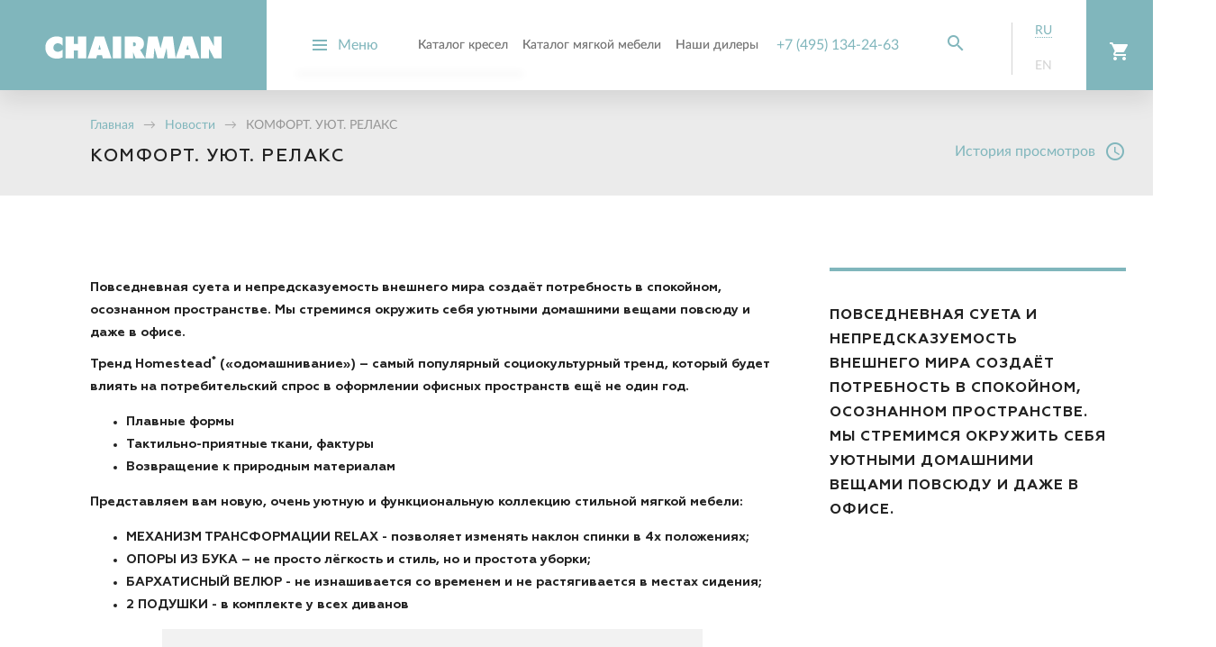

--- FILE ---
content_type: text/html; charset=utf-8
request_url: https://chairman.ru/news/news_494.html
body_size: 5453
content:




<!doctype html>
<html lang="ru" class="">
<head>
    <meta name="yandex-verification" content="693037c665855572" />
    <meta charset="utf-8">
    <meta http-equiv="x-ua-compatible" content="ie=edge">
    
    <meta name="robots" content="noyaca"/>
    <title>КОМФОРТ. УЮТ. РЕЛАКС</title>
    <meta name="description" content="Повседневная суета и непредсказуемость внешнего мира создаёт потребность в спокойном, осознанном пространстве. Мы стремимся окружить себя уютными домашними вещами повсюду и даже в офисе.">
    <meta name="viewport" content="width=device-width, initial-scale=1, shrink-to-fit=no">
    <script src="https://code.jquery.com/jquery-2.2.4.min.js" integrity="sha256-BbhdlvQf/xTY9gja0Dq3HiwQF8LaCRTXxZKRutelT44=" crossorigin="anonymous"></script>
            <script src="/js/2018/vendor/polyfill.min.js"></script>
        <link rel="stylesheet" type="text/css" href="/js/2018/vendor/tooltipster/css/tooltipster.bundle.min.css" />
        <link rel="stylesheet" href="/js/2018/vendor/tooltipster/css/plugins/tooltipster/sideTip/themes/tooltipster-sideTip-shadow.min.css">
            <link rel="stylesheet" href="/js/2018/vendor/select2/select2.min.css">
    <link rel="stylesheet" href="/css/2018/normalize.css">
    <link href="https://fonts.googleapis.com/icon?family=Material+Icons" rel="stylesheet">
    <link rel="stylesheet" href="/js/2018/vendor/slick/slick.css">
    <link rel="stylesheet" href="/js/2018/vendor/slick/slick-theme.css">
    <link rel="stylesheet" href="/css/2018/jquery.arcticmodal.css">
    <link rel="stylesheet" href="/css/2018/jquery.arcticmodal.simple.css">
    <link rel="stylesheet" href="/js/2018/vendor/fancybox/jquery.fancybox.min.css">
    <link rel="stylesheet" href="/css/2018/main.css?v=1738177909">
<script type='text/javascript' src='/netcat/admin/js/mobile.js'></script>
</head>
<body class="body--inner   ">
        <a id="to-top" href="#wrap"></a>
      <div id="wrap" class="wrap">
    
        
                <header class="header header--inner fixed header--new">
            <div class="logo-group">
                <a class="logo" href="/"><img src="/netcat_files/c/CHAIRMAN_white_196x44_0.png" alt="Chairman" style="max-width: 200px;"></a>
                            </div>
            <nav class="top-nav">
                                                <div class="menu hidden-lg">
                    <button class="hamburger"><span class="stick"></span><span class="stick"></span><span class="stick"></span></button>
                    <a href="#" class="menu-toggle">Меню</a>
                    <ul class="dropdown">
                                                <li><a class="action-underline " href="/about/"><span>О компании</span></a></li>
                                                <li><a class="action-underline " href="/production/"><span>Производство</span></a></li>
                                                <li><a class="action-underline active" href="/news/"><span>Новости</span></a></li>
                                                <li><a class="action-underline " href="/faq/"><span>Вопрос-ответ</span></a></li>
                                                <li>
                            <a class="action-underline" href="https://mebel.taipit.ru/partners/new-diller/" target="_blank"><span>Стать дилером</span></a>
                        </li>
                    </ul>
                </div>
                <ul>
                                    <li>
                        <a class="action-underline " href="/goods/"><span>Каталог кресел</span></a>
                    </li>
                                    <li>
                        <a class="action-underline " href="/divan/"><span>Каталог мягкой мебели</span></a>
                    </li>
                                    <li>
                        <a class="action-underline " href="/buy/"><span>Наши дилеры</span></a>
                    </li>
                                
                                  <li class="hidden-xl"><a class="action-underline " href="/about/"><span>О компании</span></a></li>
                                  <li class="hidden-xl"><a class="action-underline " href="/production/"><span>Производство</span></a></li>
                                  <li class="hidden-xl"><a class="action-underline active" href="/news/"><span>Новости</span></a></li>
                                  <li class="hidden-xl"><a class="action-underline " href="/faq/"><span>Вопрос-ответ</span></a></li>
                                
                                  <li class="hidden-xl">
                      <a class="action-underline" href="https://mebel.taipit.ru/partners/new-diller/" target="_blank"><span>Стать дилером</span></a>
                  </li>
                                
                </ul>
            </nav>
            
            <a href="tel:+74951342463" class="text-teral action-underline" style="height: auto;">+7 (495) 134-24-63</a>
            
                          <!-- [if !IE] -->
            <form action="/search-1/" method="get" class="top-search" style="margin-left: initial;">
                <span class="target"></span>
                <button class="search-toggle">
                    <i class="material-icons">search</i>
                </button>
                <input class="search-box visuallyhidden" type="text" name="search" placeholder="Поиск по модели">
            </form>
                        <!-- [endif] -->
            <div class="top-langs top-langs--right">
                <a id="switch-russian" class="active" href="/"><span>RU</span></a>
                <a id="switch-english" class="" href="#"><span>EN</span></a>
            <!-- <a id="switch-english__" class="" href="http://old.chairman.ru/eng/" target="_blank"><span>EN</span></a> -->
            </div>
            <a href="/cart/" class="top-cart">
                <div class="top-cart-qty"></div>
                <i class="material-icons">shopping_cart</i>
            </a>
        </header>
                                        <div class="content">
            
                <div class="content__head" style="background-image: url();">
            
                <div class="content__head_inner">
                                        
                    <div class="breadcrumbs"><a class="text-teal action-underline" href="/">Главная</a><span class="divider">→</span><a class="text-teal action-underline" href="/news/">Новости</a><span class="divider">→</span><span class="active text-darkgrey" >КОМФОРТ. УЮТ. РЕЛАКС</span></div>                    
                    <div class="flex-row-sb">
                                                    <h1>КОМФОРТ. УЮТ. РЕЛАКС</h1>
                                                                        <a class="action-underline history-link flex-row-sb text-teal" href="/history/">История просмотров <i class="material-icons">access_time</i></a>
                                            </div>
                </div>
                            </div>
            <div class="content__body">
                <div class='tpl-block-full tpl-component-217 tpl-template-2195' id='nc-block-a5ac10e34eae456c2be00fda8c282a97'><section class="about__block">
  <div class="container">
    <div class="production__block">
      <div class="production__block_left">
                    <div class="s-content"><p>Повседневная суета и непредсказуемость внешнего мира создаёт потребность в спокойном, осознанном пространстве. Мы стремимся окружить себя уютными домашними вещами повсюду и даже в офисе.</p>
<p>Тренд <strong>Homestead<sup>*</sup></strong> (&laquo;одомашнивание&raquo;) &ndash; самый популярный социокультурный тренд, который будет влиять на потребительский спрос в оформлении офисных пространств ещё не один год.</p>
<ul>
<li>Плавные формы</li>
<li>Тактильно-приятные ткани, фактуры</li>
<li>Возвращение к природным материалам</li></ul>
<p>Представляем вам новую, очень уютную и функциональную коллекцию стильной мягкой мебели:</p>
<ul>
<li><strong>МЕХАНИЗМ ТРАНСФОРМАЦИИ RELAX - </strong>позволяет изменять наклон спинки в 4х положениях;</li>
<li><strong>ОПОРЫ ИЗ БУКА </strong>&ndash; не просто лёгкость и стиль, но и простота уборки;</li>
<li><strong>БАРХАТИСНЫЙ ВЕЛЮР -</strong> не изнашивается со временем и не растягивается в местах сидения;</li>
<li><strong>2 ПОДУШКИ</strong> - в комплекте у всех диванов</li></ul>
<p style="text-align: center;"><img alt="" src="/netcat_files/userfiles/news/divan-relax600x400_.jpg" style="width: 600px; height: 400px;" /></p></div>
            </div>
      <div class="production__block_right">
                <div class="side-block"><p>Повседневная суета и непредсказуемость внешнего мира создаёт потребность в спокойном, осознанном пространстве. Мы стремимся окружить себя уютными домашними вещами повсюду и даже в офисе.</p></div>
              </div>
    </div>
    <div class="production__block">
      <div class="production__block_left">
              </div>
      <div class="production__block_right">
                  <div class="img-caption"></div>
              </div>
    </div>

    <div class="production__block">
      <div class="production__block_left">
            </div>
      <div class="production__block_right">
              </div>
    </div>
    <div class="production__block">
      <div class="production__block_left">
              </div>
      <div class="production__block_right">
        <div class="img-caption"></div>
      </div>
    </div>

    <div class="production__block">
      <div class="production__block_left">
            </div>
      <div class="production__block_right">
              </div>
    </div>
    <div class="production__block">
      <div class="production__block_left">
              </div>
      <div class="production__block_right">
        <div class="img-caption"></div>
      </div>
    </div>

    <div class="production__block">
      <div class="production__block_left">
            </div>
      <div class="production__block_right">
              </div>
    </div>
    
    <div class="production__block">
      <div class="production__block_left">
        <a href="/news/" class="btn bg-teal text-white">Назад к списку новостей</a>
      </div>
      <div class="production__block_right socials">
        <a href="https://www.facebook.com/sharer/sharer.php?u=chairman.ru/news/news_494.html" target="_blank" rel="nofollow noopener noreferrer"><img src="/imgs/2018/icons/FB.svg"></a>
        <a href="https://vk.com/share.php?url=chairman.ru/news/news_494.html" target="_blank" rel="nofollow noopener noreferrer"><img src="/imgs/2018/icons/VK.svg"></a>
      </div>
    </div>

  </div>
</section>
</div>

                          </div>
              </div>
                                    <footer class="footer">
            <div class="footer_inner">
                <div class="footer_inner__left">
                    <div class="footer__column">
                        <div class="column_head">Офисные кресла</div>
                        <nav class="footer-nav">
                            <ul><li><a class="action-underline" href="/goods/boss/"><span>Кресла для руководителя</span></a></li><li><a class="action-underline" href="/goods/operator/"><span>Кресла для оператора</span></a></li><li><a class="action-underline" href="/goods/guest/"><span>Кресла для посетителя</span></a></li><li><a class="action-underline" href="/goods/game/"><span>Игровые кресла</span></a></li><li><a class="action-underline" href="/goods/home-office/"><span>Кресла для домашнего офиса</span></a></li><li><a class="action-underline" href="/goods/kids/"><span>Детские кресла</span></a></li></ul>                        </nav>
                    </div>
                    <div class="footer__column">
                        <div class="column_head">Мягкая мебель</div>
                        <nav class="footer-nav divan-nav">
                            <ul><li><a class="action-underline" href="/divan/elif-armrest/"><span>ЭЛИФ с подлокотниками</span></a></li><li><a class="action-underline" href="/divan/nord-no-armrest/"><span>ЭЛИФ без подлокотников</span></a></li><li><a class="action-underline" href="/divan/ELIF-corner/"><span>ЭЛИФ угловые</span></a></li><li><a class="action-underline" href="/divan/ELIF-poufe/"><span>ЭЛИФ пуф</span></a></li><li><a class="action-underline" href="/divan/active/"><span>Актив</span></a></li><li><a class="action-underline" href="/divan/alekto/"><span>Алекто</span></a></li><li><a class="action-underline" href="/divan/green/"><span>Грин</span></a></li><li><a class="action-underline" href="/divan/chester/"><span>Честер Лайт</span></a></li><li><a class="action-underline" href="/divan/varna/"><span>Варна</span></a></li><li><a class="action-underline" href="/divan/sity/"><span>Сити</span></a></li><li><a class="action-underline" href="/divan/venta/"><span>Вента</span></a></li><li><a class="action-underline" href="/divan/derbi/"><span>Дэрби</span></a></li><li><a class="action-underline" href="/divan/duna/"><span>Дюна</span></a></li><li><a class="action-underline" href="/divan/simple/"><span>Симпл</span></a></li><li><a class="action-underline" href="/divan/parm/"><span>Парм</span></a></li><li><a class="action-underline" href="/divan/optima/"><span>Оптима</span></a></li><li><a class="action-underline" href="/divan/light/"><span>Лайт</span></a></li><li><a class="action-underline" href="/divan/arne/"><span>Арне</span></a></li><li><a class="action-underline" href="/divan/mira/"><span>Мира</span></a></li><li><a class="action-underline" href="/divan/kolin/"><span>Колин</span></a></li><li><a class="action-underline" href="/divan/lars/"><span>Ларс</span></a></li></ul>                        </nav>
                    </div>
                </div>
                <div class="footer_inner__right">
                    <div class="footer__column">
                        <div class="column_head footer_logo">
                            <a href="/"><img src="/netcat_files/c/CHAIRMAN_white_196x44_0.png" alt="Chairman"></a>
                        </div>
                        <div class="column_text">
                            Chairman является зарегистрированной торговой маркой ООО «ТАЙПИТ-МК» Copyright © ООО «ТАЙПИТ-МК»                            <ul class="footer_links_list" style="">
                                <li><a class="text-teal" href="/privacy/" target="_blank">Условия обработки персональных данных</a></li>
                                                                                                        <li><a class="text-teal" href="/netcat_files/c/f0a0acb4ec1d610536431c3b6371dc0a" target="_blank">Публичная оферта для физических лиц</a></li>
                                                                    
                                                                                                                                    
                                                                <li><a class="text-teal" href="/delivery/" target="_blank">Доставка и оплата</a></li>
                                                                
                                <li><a class="text-teal" href="#" data-action='{"showModal":{"url": "/forms/complaint/", "title": "Отправить рекламацию"}}'>Отправить рекламацию</a></li>
                            </ul>
                        </div>
                    </div>
                    <div class="footer__column">
                        <div class="column_head">
                                                        <a class="btn bg-orange" href="#" data-action='{"showModal":{"url": "/forms/write-us/", "title": "Связаться с нами"}}'>Связаться с нами</a>
                        </div>
                        <div class="column_text">
                            <span class="text-orange">Внимание!</span> Цвет изделий и обивок на сайте может отличаться от цвета реальной продукции из-за особенностей цветопередачи различных электронных устройств.<br>
Производитель оставляет за собой право без уведомления потребителя вносить изменения в конструкцию изделий для улучшения их технологических и эксплуатационных характеристик.                            <p class="getdown"><a class="text-orange" href="/production/#testing">Контроль качества</a></p>
                            
                            <div class="socials">
                                <a class="soc_icon" href="https://vk.com/chairman_chairs" target="_blank" rel="nofollow noreferrer noopener"><img src="/imgs/2018/icons/vk_icon.svg"></a>
                                <!--<a class="soc_icon" href="" target="_blank" rel="nofollow noreferrer noopener"><img src="/imgs/2018/icons/fb_icon.svg"></a>
                                <a class="soc_icon" href="" target="_blank" rel="nofollow noreferrer noopener"><img src="/imgs/2018/icons/instagram_icon.svg"></a>-->
                            </div>
                            
                        </div>
                    </div>
                </div>
            </div>
           <div class="footer__main-nav">
                <nav>
                    <ul><li><a class="action-underline" href="/about/"><span>О компании</span></a></li><li><a class="action-underline" href="/production/"><span>Производство</span></a></li><li><a class="action-underline active" href="/news/"><span>Новости</span></a></li><li><a class="action-underline" href="/actions/"><span>Наши акции</span></a></li><li><a class="action-underline" href="/goods/"><span>Каталог кресел</span></a></li><li><a class="action-underline" href="/divan/"><span>Каталог мягкой мебели</span></a></li><li><a class="action-underline" href="/faq/"><span>Вопрос-ответ</span></a></li><li><a class="action-underline" href="/buy/moskva/"><span>Наши дилеры</span></a></li></ul>                                        <!--<div class="copyright">Создание сайтов &ndash; <a class="text-teal" href="https://netkam.ru">Неткам <img src="/imgs/2018/netkam.png" alt="Неткам"></a></div>-->
                                    </nav>
            </div>
        </footer>
                
    </div>
    <!-- Yandex.Metrika counter -->

<!-- Yandex.Metrika counter -->
<script type="text/javascript" >
   (function(m,e,t,r,i,k,a){m[i]=m[i]||function(){(m[i].a=m[i].a||[]).push(arguments)};
   m[i].l=1*new Date();k=e.createElement(t),a=e.getElementsByTagName(t)[0],k.async=1,k.src=r,a.parentNode.insertBefore(k,a)})
   (window, document, "script", "https://mc.yandex.ru/metrika/tag.js", "ym");

   ym(8070976, "init", {
        clickmap:true,
        trackLinks:true,
        accurateTrackBounce:true,
        webvisor:true,
        trackHash:true,
        ecommerce:"dataLayer"
   });
</script>
<noscript><div><img src="https://mc.yandex.ru/watch/8070976" style="position:absolute; left:-9999px;" alt="" /></div></noscript>
<!-- /Yandex.Metrika counter -->

<!-- /Yandex.Metrika counter -->

<!-- VK Пиксель -->
<script type="text/javascript">!function(){var t=document.createElement("script");t.type="text/javascript",t.async=!0,t.src="https://vk.com/js/api/openapi.js?160",t.onload=function(){VK.Retargeting.Init("VK-RTRG-346834-5saLy"),VK.Retargeting.Hit()},document.head.appendChild(t)}();</script><noscript><img src="https://vk.com/rtrg?p=VK-RTRG-346834-5saLy" style="position:fixed; left:-999px;" alt=""/></noscript>

    <script src="/js/2018/plugins.js"></script>
            <script src="/js/2018/vendor/anime.min.js"></script>
        <script src="/js/2018/vendor/maskedinput.js"></script>
        <script src="/js/2018/vendor/tooltipster/js/tooltipster.bundle.min.js"></script>
        <script src="/js/2018/vendor/select2/select2.full.min.js"></script>
    <script src="/js/2018/vendor/arcticmodal.js"></script>
    <script src="/js/2018/vendor/form.js"></script>
    <script src="/js/2018/vendor/maskedinput.js"></script>
    <script src="/js/2018/vendor/slick/slick.min.js"></script>
    <script src="/js/2018/vendor/fancybox/jquery.fancybox.min.js"></script>
    
    <script src="/js/2018/main.js?v=1662465717"></script>
</body>

</html>

--- FILE ---
content_type: text/css
request_url: https://chairman.ru/css/2018/main.css?v=1738177909
body_size: 16618
content:
@font-face {
	font-family: 'Geometria';
	src: url('fonts/Geometria-Light.eot');
	src: local('Geometria Light'), local('Geometria-Light'),
		url('fonts/Geometria-Light.eot?#iefix') format('embedded-opentype'),
		url('fonts/Geometria-Light.woff') format('woff'),
		url('fonts/Geometria-Light.ttf') format('truetype');
	font-weight: 300;
	font-style: normal;
}

@font-face {
	font-family: 'Geometria';
	src: url('fonts/Geometria-Medium.eot');
	src: local('Geometria Medium'), local('Geometria-Medium'),
		url('fonts/Geometria-Medium.eot?#iefix') format('embedded-opentype'),
		url('fonts/Geometria-Medium.woff') format('woff'),
		url('fonts/Geometria-Medium.ttf') format('truetype');
	font-weight: 500;
	font-style: normal;
}

@font-face {
	font-family: 'Geometria';
	src: url('fonts/Geometria.eot');
	src: local('Geometria'),
		url('fonts/Geometria.eot?#iefix') format('embedded-opentype'),
		url('fonts/Geometria.woff') format('woff'),
		url('fonts/Geometria.ttf') format('truetype');
	font-weight: normal;
	font-style: normal;
}

@font-face {
	font-family: 'Geometria';
	src: url('fonts/Geometria-Bold.eot');
	src: local('Geometria'),
		url('fonts/Geometria-Bold.eot?#iefix') format('embedded-opentype'),
		url('fonts/Geometria-Bold.woff') format('woff'),
		url('fonts/Geometria-Bold.ttf') format('truetype');
	font-weight: bold;
	font-style: normal;
}

@font-face {
    font-family: 'Lato';
    src: url('fonts/Lato-Light.eot');
    src: local('Lato Light'), local('Lato-Light'),
        url('fonts/Lato-Light.eot?#iefix') format('embedded-opentype'),
        url('fonts/Lato-Light.woff') format('woff'),
        url('fonts/Lato-Light.ttf') format('truetype');
    font-weight: 300;
    font-style: normal;
}

@font-face {
    font-family: 'Lato';
    src: url('fonts/Lato-Bold.eot');
    src: local('Lato Bold'), local('Lato-Bold'),
        url('fonts/Lato-Bold.eot?#iefix') format('embedded-opentype'),
        url('fonts/Lato-Bold.woff') format('woff'),
        url('fonts/Lato-Bold.ttf') format('truetype');
    font-weight: 900;
    font-style: normal;
}

@font-face {
    font-family: 'Lato';
    src: url('fonts/Lato-Regular.eot');
    src: local('Lato Regular'), local('Lato-Regular'),
        url('fonts/Lato-Regular.eot?#iefix') format('embedded-opentype'),
        url('fonts/Lato-Regular.woff') format('woff'),
        url('fonts/Lato-Regular.ttf') format('truetype');
    font-weight: 500;
    font-style: normal;
}

@font-face {
    font-family: 'Lato';
    src: url('fonts/Lato-Italic.eot');
    src: local('Lato Italic'), local('Lato-Italic'),
        url('fonts/Lato-Italic.eot?#iefix') format('embedded-opentype'),
        url('fonts/Lato-Italic.woff') format('woff'),
        url('fonts/Lato-Italic.ttf') format('truetype');
    font-weight: 500;
    font-style: italic;
}

@font-face {
    font-family: 'Lato';
    src: url('fonts/Lato-BoldItalic.eot');
    src: local('Lato BoldItalic'), local('Lato-BoldItalic'),
        url('fonts/Lato-BoldItalic.eot?#iefix') format('embedded-opentype'),
        url('fonts/Lato-BoldItalic.woff') format('woff'),
        url('fonts/Lato-BoldItalic.ttf') format('truetype');
    font-weight: 900;
    font-style: italic;
}

@font-face {
    font-family: 'Lato';
    src: url('fonts/Lato-LightItalic.eot');
    src: local('Lato LightItalic'), local('Lato-LightItalic'),
        url('fonts/Lato-LightItalic.eot?#iefix') format('embedded-opentype'),
        url('fonts/Lato-LightItalic.woff') format('woff'),
        url('fonts/Lato-LightItalic.ttf') format('truetype');
    font-weight: 300;
    font-style: italic;
}

/* * * VARS * * */

:root {
    --teal: hsl(186, 31%, 62%);
    --orange: #ff5b00;
    --grey: #ebebeb;
    --darkgrey: #cccccc;
    --salad: #bae24e;
}

/* * * * */

/* ANIMATIONS */

@keyframes v-rotate {
    0%, 100% {
        transform: rotateZ(0);
    }
    50% {
        transform: rotateX(360deg);
    }
}

@keyframes v-sway {
    0%, 100% {
        transform: rotateZ(0);
    }
    50% {
        transform: rotateX(60deg);
    }
}

/**/

html {
    color: #222;
    font-size: 1em;
    line-height: 1.4;
    font-family: Lato;
    padding: 0;
    margin: 0;
    min-width: 1024px;
    height: 100%;
}
body {
    padding: 0;
    margin: 0;
    min-width: 1350px;
    height: 100%;
}
* {
    box-sizing: border-box;
}

::-moz-selection {
    background: hsl(186, 31%, 62%);
    text-shadow: none;
    color: #fff;
}

::selection {
    background: hsl(186, 31%, 62%);
    text-shadow: none;
    color: #fff;
}

hr {
    display: block;
    height: 1px;
    border: 0;
    border-top: 1px solid #ccc;
    margin: 1em 0;
    padding: 0;
}

audio,
canvas,
iframe,
img,
svg,
video {
    vertical-align: middle;
}

fieldset {
    border: 0;
    margin: 0;
    padding: 0;
}

textarea {
    resize: vertical;
}

.hidden {
    display: none !important;
}

.visuallyhidden {
    border: 0;
    clip: rect(0 0 0 0);
    height: 1px;
    margin: -1px;
    overflow: hidden;
    padding: 0;
    position: absolute;
    width: 1px;
    white-space: nowrap;
}

.visuallyhidden.focusable:active,
.visuallyhidden.focusable:focus {
    clip: auto;
    height: auto;
    margin: 0;
    overflow: visible;
    position: static;
    width: auto;
    white-space: inherit;
}

.invisible {
    visibility: hidden;
}

.noscroll {
    overflow: hidden !important;
}

.clearfix:before,
.clearfix:after {
    content: " ";
    display: table;
}

.clearfix:after {
    clear: both;
}

/* * * * */

.wrap {
    display: -webkit-flex;
    display: -moz-flex;
    display: -ms-flex;
    display: -o-flex;
    
	display: flex;
    -webkit-flex-direction: column;
    -moz-flex-direction: column;
    -ms-flex-direction: column;
    -o-flex-direction: column;
    flex-direction: column;
    justify-content: space-between;
    height: 100%;
}

.btn {
    display: inline-block;
    text-decoration: none;
    border-color: transparent;
    color: #fff;
    padding: 6px 12px;
    transition: filter 0.25s ease-in, text-shadow 0.25s ease-in, box-shadow 0.25s ease-out;
    cursor: pointer;
}

.btn:hover {
    filter: saturate(300%);
    /*text-shadow: 1px 1px 2px currentColor;*/
}

.btn:active {
    box-shadow: inset 1px 1px 2px 1px rgba(0, 0, 0, 0.2);
    /*text-shadow: 1px 1px 2px currentColor;*/
}

.text-center {
    text-align: center;
}

.bg-teal {
    background-color: hsl(186, 31%, 62%);
}

.bg-orange {
    background-color: #ff5b00;
}

.bg-salad {
    background-color: #bae24e;
}

.bg-grey {
    background-color: #ebebeb;
}

.bg-darkgrey {
    background-color: #cccccc;
}

.bg-transparent {
    background-color: transparent;
}

.bg-black {
    background-color: #000;
}

.text-teal {
    color: hsl(186, 31%, 62%) !important;
}

.text-orange {
    color: #ff5b00 !important;
}

.text-salad {
    color: #bae24e !important;
}

.text-grey {
    color: #ebebeb !important;
}

.text-darkgrey {
    color: #ccc !important;
}

.text-black {
    color: #1a1a1a !important;
}

.text-white {
    color: #fff !important;
}

.dotted {
    border-bottom: 1px dotted;
    text-decoration: none;
}

.img-responsive {
    max-width: 100%;
}

.flex-row-sb {
    display: -webkit-flex;
    display: -moz-flex;
    display: -ms-flex;
    display: -o-flex;
	display: flex;
    -ms-align-items: center;
    align-items: center;
    justify-content: space-between;
}

.modal__close {
    float: right;
    cursor: pointer;
}

.modal a {
    color: hsl(186, 31%, 62%);
    text-decoration: none;
}

.h1 {
    font-size: 20px;
    font-weight: 500;
    font-family: Geometria;
    text-transform: uppercase;
    letter-spacing: 1.5px;
    margin-top: 10px;
    margin-bottom: 0;
}

h2 {
    font-size: 18px;
    font-weight: 500;
    font-family: Geometria;
    text-transform: uppercase;
    letter-spacing: 1.5px;
    margin-top: 10px;
    margin-bottom: 0
}

#to-top {
    position: fixed;
    bottom: 5%;
    right: 5%;
    width: 50px;
    height: 50px;
    background-color: rgba(0, 0, 0, 0.4);
    transition: background-color 0.25s ease-in;
    z-index: 999;
}

#to-top:before {
    content: '';
    position: absolute;
    top: 60%;
    left: 50%;
    width: 20px;
    height: 20px;
    border-top: 1px solid #fff;
    border-left: 1px solid #fff;
    transform: translate(-50%, -50%) rotate(45deg);
}

#to-top:hover {
    background-color: rgba(0, 0, 0, 0.7);
}

.modal {
    padding: 25px;
    background-color: #fff;
    position: relative;
    width: 600px;
    max-width: 100%;
}

.modal .modal__header {
    padding: 10px 0 35px;
    font-size: 20px;
}

.modal .nc-field:not(.field-agree, .nc-field-type-text) {
    margin-bottom: 15px;
}

.modal .nc-field input:not(.nc-upload-input),
.modal .nc-field textarea {
    padding: 10px !important;
}

.modal .nc-field textarea {
    min-height: 100px;
    max-height: 250px;
    margin-bottom: 10px;
}

.modal .form-2242 .nc-field-type-select input {
    position: relative;
    top: 1px;
    cursor: pointer;
}

.modal .form-2242 .nc-field-type-select label {
    font-size: 1em;
    position: relative;
    left: 5px;
    cursor: pointer;
    margin-bottom: 5px;
    display: inline-flex;
    width: 90%;
}

.modal .form-2242 .nc-field-type-select .field-name {
    font-size: 1.07em;
    margin-bottom: 5px;
    display: block;
}

.modal .form-2242 .nc-upload-multifile {
    margin-top: 7px;
    margin-bottom: 25px;
}

.modal input[type='text'],
.modal textarea {
    border: 1px solid #ebebeb;
    resize: vertical;
    border-radius: 4px;
    font-size: 16px;
    font-family: Geometria; 
    padding: 10px 5px;
    width: 100%;
}

.modal .result {
    /*height: 25px;*/
    padding: 15px 0;
}

.modal input[type='checkbox'] {
    width: 20px;
    height: 20px;
    margin-right: 10px;
}

.modal .field-agree {
    display: -webkit-flex;
    display: -moz-flex;
    display: -ms-flex;
    display: -o-flex;
    
	display: flex;
    -ms-align-items: center;
    align-items: center;
}

.modal .field-agree input {
    cursor: pointer;
}

.header {
    display: -webkit-flex;
    display: -moz-flex;
    display: -ms-flex;
    display: -o-flex;
	display: flex;
    align-items: center;
    justify-content: space-between;
    position: fixed;
    width: 100%;
    top: 0;
    left: 0;
    right: 0;
    height: 100px;
    z-index: 999;
}

.body--inner {
    padding-top: 100px;
}

.header.fixed {
    box-shadow: 0 10px 25px 0px rgba(0, 0, 0, 0.1);
    background-color: #fff;
}

.header>* {
    height: 100%;
}

.logo-group {
    height: 100%;
    display: -webkit-flex;
    display: -moz-flex;
    display: -ms-flex;
    display: -o-flex;
	display: flex;
    -ms-align-items: center;
    align-items: center;
}

.logo-group > a {
    transition: filter 0.25s ease-out;
}

.logo-group > a:hover {
    filter: saturate(300%);
}

.logo {
    background-color: hsl(186, 31%, 62%);
    padding: 30px 50px;
    height: 100%;
}

.warranty {
    height: 100%;
    display: -webkit-flex;
    display: -moz-flex;
    display: -ms-flex;
    display: -o-flex;
	display: flex;
    -ms-align-items: center;
    align-items: center;
    padding: 5px 20px;
}

.warranty img {
    width: 100%;
    height: 100%;
    object-fit: contain;
}

.top-nav {
    display: -webkit-flex;
    display: -moz-flex;
    display: -ms-flex;
    display: -o-flex;
	display: flex;
    align-items: center;
    /*margin-left: auto;*/
}

.top-nav > ul {
    display: -webkit-flex;
    display: -moz-flex;
    display: -ms-flex;
    display: -o-flex;
	display: flex;
    flex: 1;
    list-style-type: none;
    padding-left: 0;
    justify-content: flex-end;
    align-items: center;
}

.top-nav ul li {
    margin: 0 10px;
}

@media screen and (max-width: 1680px) {
    .top-nav ul li {
        margin: 0 5px;
    }
}

.top-nav ul li a {
    display: block;
    text-decoration: none;
    padding: 6px 1px;
    color: #777777;
    font-size: 14px;
    text-shadow: 0 0 0.1px #999;
    position: relative;
    transition: opacity 0.25s ease-in;
    background-color: transparent;
}

.top-nav ul li:last-child a span {
    color: hsl(186, 31%, 62%);
}

.menu {
    margin: 0 21px;
    position: relative;
    display: flex;
    align-items: center;
    justify-content: space-between;
    padding: 0 15px;
}

.menu > a {
    color: hsl(186, 31%, 62%);
    text-decoration: none;
}

.menu:hover .hamburger .stick,
.menu:hover .dropdown {
    will-change: transform;
}

.hamburger {
    background-color: transparent;
    border: 0;
    position: relative;
    width: 20px;
    height: 20px;
    padding: 0;
    cursor: pointer;
    margin-right: 10px;
}

.hamburger .stick {
    position: absolute;
    width: 16px;
    height: 2px;
    background-color: hsl(186, 31%, 62%);
    transform-origin: left;
    transition: transform 0.15s ease-in, opacity 0.15s ease-in;
    transform: translateX(-50%);
}

.hamburger .stick:first-child {
    top: 4px;
    left: 50%;
}

.hamburger .stick:nth-child(2) {
    top: 50%;
    left: 50%;
    transform: translate(-50%, -50%);
}

.hamburger .stick:last-child {
    bottom: 4px;
    left: 50%;
}

.hamburger.active .stick:first-child {
    transform: translateX(-50%) rotate(40deg);
}

.hamburger.active .stick:nth-child(2) {
    opacity: 0;
}

.hamburger.active .stick:last-child {
    transform: translateX(-50%) rotate(-40deg);
}

.hamburger:active,
.hamburger:focus {
    border: 0;
    outline: 0;
}

.dropdown {
    height: 0;
    overflow: hidden;
    position: absolute;
    top: 100%;
    left: 0;
    background-color: #fff;
    list-style-type: none;
    padding: 0;
    width: 250px;
    box-shadow: 0 5px 10px 1px rgba(0, 0, 0, 0.1);
    transition: height 0.2s ease-in;
}

.top-nav .dropdown li a {
    display: inline-block;
    padding: 6px 10px;
}

.dropdown li a.active,
.dropdown li a:hover {
    color: hsl(186, 31%, 62%);
}

.dropdown.active {
    height: 190px;
}

.action-underline {
    position: relative;
    text-decoration: none;
    color: hsl(186, 31%, 62%);
}

.action-underline:before {
    content: '';
    position: absolute;
    bottom: -2px;
    left: 0;
    width: 0%;
    height: 2px;
    background-color: hsl(186, 31%, 62%);
    transition: width 0.25s ease-in;
}

.action-underline:hover:before,
.action-underline.active:before {
    width: 100%;
}

.top-nav ul li a:hover,
.top-nav ul li a.active {
    opacity: 0.8;
}

.top-search {
    display: -webkit-flex;
    display: -moz-flex;
    display: -ms-flex;
    display: -o-flex;
	display: flex;
    -webkit-flex-direction: column;
    -moz-flex-direction: column;
    -ms-flex-direction: column;
    -o-flex-direction: column;
    flex-direction: column;
    height: 100%;
    -ms-align-items: center;
    align-items: center;
    justify-content: center;
    width: 100px;
    position: relative;
}

.top-search input {
    position: absolute;
}

.top-search button {
    border: none;
    background-color: transparent;
    color: #81b6bc;
    cursor: pointer;
    width: 100%;
    height: 100%;
    transition: background-color 0.25s ease-in, color 0.25s ease-out;
}

.top-search .target:hover + button,
.top-search button:hover,
.top-search button:focus {
    background-color: hsl(186, 31%, 62%);
    color: #fff;
}

.top-search .target {
    position: absolute;
    display: block;
    width: 100%;
    height: 100%;
    top: 0;
    left: 0;
    background-color: transparent;
    z-index: 2;
    cursor: pointer;
}

.search-box {
    height: 100%;
    padding: 10px 0;
    font-size: 18px;
    box-shadow: inset 0 0 3px 1px hsla(186, 31%, 62%, 0.4);
}

.search-box.open {
    padding: 10px;
}

.search-box:focus {
    border: none;
    outline: none;
}

.top-langs {
    padding: 25px 0;
}

.top-langs a {
    display: block;
    color: lightgrey;
    border-left: 1px solid lightgrey;
    text-decoration: none;
    font-size: 14px;
}

.top-langs a.active span {
    border-bottom: 1px dotted #81b6bc;
    color: #81b6bc;
}

.top-langs a:first-child {
    padding: 0 25px 10px;
}

.top-langs a:last-child {
    padding: 10px 25px 0;
}

.banner-wrap {
    padding-bottom: 30px;
}

.side-note {
    margin-top: 100px;
    padding: 50px 0 60px 60px;
    max-width: 24%;
    position: absolute;
    background-color: transparent;
    z-index: 9;
}

@media screen and (max-width: 1410px) {
    .side-note {
        max-width: 48%;
    }
}

.side-note_caption {
    font-size: 20px;
    font-weight: 500;
}

.side-note_sub-title {
    margin: 10px 0 25px;
}

.side-note_text {
    font-style: italic;
    color: darkgrey;
    font-size: 14px;
}

#wrap > .content {
    flex: 1 0 auto;
}

.banner__nav ul {
    list-style-type: none;
    padding-left: 0;
    display: -webkit-flex;
    display: -moz-flex;
    display: -ms-flex;
    display: -o-flex;
    
	display: flex;
    -ms-align-items: flex-start;
    align-items: flex-start;
    justify-content: space-between;
    margin: 0;
}

.banner__nav ul li {
    width: 25%;
}

.banner__nav ul li a {
    position: relative;
    background-color: #ebebeb;
    height: 900px;
    -webkit-background-size: contain;
    background-size: contain;
    background-position: left center;
    background-repeat: no-repeat;
    overflow: hidden;
    display: block;
}

.banner__nav ul li a .letters--white {
    position: absolute;
    left: 50%;
    top: 50%;
    transform: translate(-50%, -105px);
    z-index: 0;
    max-width: 100%;
}

@media screen and (max-width: 1410px) {
    .banner__nav ul li a .letters--white {
        transform: translate(-50%, -93px);
    }
}

@media screen and (max-width: 1354px) {
    .banner__nav ul li a .letters--white {
        transform: translate(-50%, -93px);
    }
}

@media screen and (max-width: 1200px) {
    .banner__nav ul li a .letters--white {
        transform: translate(-50%, -100px);
    }
}

.banner__nav ul li a .before {
    position: absolute;
    top: 0;
    left: 0;
    right: 0;
    bottom: 135px;
    background-color: #fff;
    will-change: transform;
    transition: transform 0.45s ease-in-out, opacity 0.45s ease-out;
    opacity: 1;
    z-index: 1;
}

.banner__nav ul li a:hover .before {
/*    transform: translateY(-101%);*/
    opacity: 0;
}

.banner__nav ul li:first-child a .before {
    background-image: url('/imgs/2018/ch_b_new.png');
    background-repeat: no-repeat;
    background-position: center center;
    background-size: contain;
}

.banner__nav ul li:nth-child(2) a .before {
    background-image: url('/imgs/2018/ai_b_new.png');
    background-repeat: no-repeat;
    background-position: center center;
    background-size: contain;
}

.banner__nav ul li:nth-child(3) a .before {
    background-image: url('/imgs/2018/rm_b_new.png');
    background-repeat: no-repeat;
    background-position: center center;
    background-size: contain;
}

.banner__nav ul li:last-child a .before {
    background-image: url('/imgs/2018/an_b_new.png');
    background-repeat: no-repeat;
    background-position: center center;
    background-size: contain;
}

.banner__nav-item_bottom {
    display: block;
    position: absolute;
    width: 100%;
    height: 135px;
    left: 0;
    bottom: 0;
    background-color: #fff;
    padding: 25px 50px;
    color: #000;
    transition: background-color 0.45s ease-in;
}

.banner__nav-item_bottom>span {
    display: block;
    font-weight: 900;
    text-transform: uppercase;
    font-size: 12px;
}

.banner__nav-item_bottom .icon {
    padding: 15px;
    float: left;
}

@media screen and (max-width: 1024px) {
    .banner__nav ul li a .before {
        display: none;
    }
    .banner__nav-item_bottom {
        background-color: transparent;
        padding: 25px;
    }
    
    .banner__nav ul li a .link-like {
        opacity: 1;
    }

    .banner__nav ul li a .orange {
        background-color: #ff5b00;
        color: #fff;
    }
}

.banner__nav-item_caption {
    padding: 10px 0 5px;
    display: -webkit-flex;
    display: -moz-flex;
    display: -ms-flex;
    display: -o-flex;
    
	display: flex;
    flex-wrap: wrap;
}

.banner__nav-item_caption .orange {
    display: inline-block;
    padding: 6px;
    transition: background-color 0.45s ease-in;
}

.banner__nav-item_caption .orange:last-child {
    
}

.banner__nav-item_bottom .link-like {
    opacity: 0;
    padding: 6px 12px;
    background-color: hsl(186, 31%, 62%);
    display: inline-block;
    color: #fff;
    transition: opacity 0.45s ease-out;
}

.banner__nav ul li a:hover .banner__nav-item_bottom {
    background-color: transparent;
}

.banner__nav ul li a:hover .link-like {
    opacity: 1;
}

.banner__nav ul li a:hover .orange {
    background-color: #ff5b00;
    color: #fff;
}

.frontpage-catalogue {
    width: 100%;
    max-width: 1530px;
    margin: 0 auto;
    padding: 30px 0;
}

.section__header {
    position: relative;
}

.section__header .h2 {
    text-align: center;
    font-size: 28px;
    font-weight: bold;
    text-transform: uppercase;
    letter-spacing: 2px;
}

.section__header .h2+a {
    position: absolute;
    right: 0;
    top: 50%;
    transform: translateY(-50%);
    margin-left: auto;
    display: -webkit-flex;
    display: -moz-flex;
    display: -ms-flex;
    display: -o-flex;
    
	display: flex;
    -ms-align-items: center;
    align-items: center;
    justify-content: space-between;
    text-decoration: none;
    color: hsl(186, 31%, 62%);
    font-size: 12px;
    text-transform: uppercase;
}

.section__header .h2+a span:first-child {
    margin-right: 5px;
}

.section__header .h2+a span:last-child {
    margin-left: 5px;
}

.catalogue_row {
    display: -webkit-flex;
    display: -moz-flex;
    display: -ms-flex;
    display: -o-flex;
    
	display: flex;
    flex-wrap: wrap;
    -ms-align-items: flex-start;
    align-items: flex-start;
    justify-content: flex-start;
    padding: 40px 0;
}

.catalogue_row .catalogue__tile {
    max-width: calc(25% - 2px);
    min-width: calc(25% - 2px);
    height: 605px;
    margin: 1px;
    background-color: #ebebeb;
    position: relative;
    transition: all 0.35s linear;
    display: -webkit-flex;
    display: -moz-flex;
    display: -ms-flex;
    display: -o-flex;
    
	display: flex;
    flex-direction: column;
    align-items: flex-start;
    justify-content: space-between;
    font-family: Geometria;
}

.catalogue_row .catalogue__tile .tile__top {
    position: relative;
    padding: 30px;
    width: 100%;
    height: 125px;
}

.catalogue_row .catalogue__tile .tile__body {
    width: 100%;
    height: calc(100% - 125px);
}

.arrow-right {
    height: 13px;
    width: 38px;
    position: absolute;
    top: 35px;
    right: 30px;
    background-image: url('/imgs/2018/icons/right-arrow.svg');
    background-repeat: no-repeat;
    -webkit-background-size: contain;
    background-size: contain;
    display: none;
    will-change: transform;
}

.catalogue_row .catalogue__tile .tile__body img {
    width: 100%;
    height: 100%;
    object-fit: contain;
    filter: brightness(0.92);
}

.tile__caption {
    font-size: 20px;
    font-weight: bold;
    position: relative;
    z-index: 1;
}

.tile__caption a {
    text-decoration: none;
}

.tile__subcaption {
    margin-bottom: 10px;
    font-size: 14px;
}

.tile_sub {
    color: hsl(186, 31%, 62%);
    font-size: 12px;
    margin: 10px 0;
}

.tile_label {
    padding: 3px 10px;
    font-size: 0.87rem;
    font-family: Lato, Arial;
    display: inline-block;
    color: #fff;
}

.frontpage-catalogue .catalogue_row .catalogue__tile:hover {
    box-shadow: 0 5px 25px 10px rgba(0, 0, 0, 0.2);
    z-index: 1;
}

.frontpage-catalogue .catalogue_row .catalogue__tile:hover .arrow-right {
    display: block;
    animation: v-sway 2s ease-out infinite;
}

.frontpage-news {
    padding: 30px 0;
    width: 100%;
    max-width: 1530px;
    margin: 0 auto;
}

.frontpage-news .section__header {
    padding: 20px 0;
}

.news__row {
    display: -webkit-flex;
    display: -moz-flex;
    display: -ms-flex;
    display: -o-flex;
    
	display: flex;
    flex-wrap: wrap;
}

.news__tile {
    display: -webkit-flex;
    display: -moz-flex;
    display: -ms-flex;
    display: -o-flex;
    
	display: flex;
    max-width: 25%;
    min-width: 25%;
    padding: 20px 20px 20px 0;
    position: relative;
    overflow: hidden;
}

@media screen and  (max-width: 1400px) {
    .news__tile {
        -webkit-flex-direction: column;
        -moz-flex-direction: column;
        -ms-flex-direction: column;
        -o-flex-direction: column;
        flex-direction: column;
        -ms-align-items: center;
        align-items: center;
        text-align: center;
    }
}

.news_img {
    background-repeat: no-repeat;
    -webkit-background-size: 80%;
    background-size: 80%;
    background-position: center center;
    background-color: #ebebeb;
    min-width: 140px;
    height: 140px;
    transition: filter 0.25s ease-in;
}

.news__tile:hover .news_img {
    filter: saturate(300%);
}

@media screen and  (max-width: 1400px) {
    .news_img {
        margin-bottom: 15px;
    }
}

.news__text {
    padding-left: 20px;
}

@media screen and  (max-width: 1400px) {
    .news__text {
        padding-left: 0;
    }   
}

.news_date {
    color: grey;
    font-size: 12px;
    margin-bottom: 10px;
}

.news_caption {
    font-size: 18px;
    font-weight: bold;
    text-transform: uppercase;
}

.news_caption a {
    text-decoration: none;
    color: #1a1a1a;
    font-family: Geometria;
    font-weight: bold;
    font-size: 14px;
}

.news_announce {
    margin-top: 5px;
    font-size: 14px;
}

.news_announce a {
    color: #1a1a1a;
    text-decoration: none;
}

.frontpage-news .section__header .btn {
    color: #fff;
}

.features {
    padding: 35px 0;
}

.features_row {
    max-width: 1200px;
    margin: 0 auto;
    display: -webkit-flex;
    display: -moz-flex;
    display: -ms-flex;
    display: -o-flex;
    
	display: flex;
    justify-content: space-around;
}

.feature {
    flex: 1;
    text-align: center;
    color: #fff;
    font-family: Lato;
    font-weight: bold;
    font-size: 14px;
    display: -webkit-flex;
    display: -moz-flex;
    display: -ms-flex;
    display: -o-flex;
    
	display: flex;
    -webkit-flex-direction: column;
    -moz-flex-direction: column;
    -ms-flex-direction: column;
    -o-flex-direction: column;
    flex-direction: column;
    -ms-align-items: center;
    align-items: center;
}

.feature a {
    color: #fff;
    text-decoration: none;
    display: block;
    width: 100%;
    text-align: center;
    height: 100%;
}

.feature_icon {
    background-color: #fff;
    border-radius: 100%;
    width: 60px;
    height: 60px;
    display: -webkit-flex;
    display: -moz-flex;
    display: -ms-flex;
    display: -o-flex;
    
	display: flex;
    -ms-align-items: center;
    align-items: center;
    justify-content: center;
    margin: 0 auto 15px;
}

.feature_icon img {
    transition: filter 0.25s ease-in;
}

.feature_icon:hover img {
    filter: saturate(300%);
}

.feature_text span {
    text-transform: uppercase;
    display: block;
    margin-bottom: 5px;
    font-family: Geometria;
}

.dealers-map {
    background-image: url('/imgs/2018/sea.png');
}

.text-overlay {
    position: absolute;
    top: 0;
    right: 0;
    width: 75%;
    height: 100%;
    transform: skewX(0deg) translateX(110%);
    z-index: 10;
    background-color: rgba(255, 255, 255, 0.9);
    color: #1a1a1a;
    padding: 150px 200px 150px 150px;
    transition: transform 0.75s ease-in-out;
    font-size: 18px;
    letter-spacing: 1px;
    line-height: 1.7;
}

.frontpage-dealers .text-overlay.open {
    transform: skewX(20deg) translateX(15%);
}

.frontpage-dealers .text-overlay .close {
    position: absolute;
    display: -webkit-flex;
    display: -moz-flex;
    display: -ms-flex;
    display: -o-flex;
    
	display: flex;
    -ms-align-items: center;
    align-items: center;
    justify-content: center;
    width: 50px;
    height: 100%;
    top: 0;
    left: 0;
    background-color: rgba(0, 0, 0, 0.2);
    box-shadow: inset 0 0 5px 1px rgba(255, 255, 255, 0.2);
    cursor: pointer;
    z-index: 990;
    text-decoration: none;
    transition: background-color 0.25s ease-in;
}

.frontpage-dealers .text-overlay .close:hover {
    background-color: rgba(0, 0, 0, 0.35);
}

.text-overlay .close i {
    color: #fff;
    font-size: 50px;
    font-weight: 100;
    line-height: 0;
}

.text-overlay *:not(.close),
.text-overlay .close i {
    transform: skewX(-20deg);
}

.frontpage-dealers {
    padding: 50px 0;
    overflow: hidden;
    position: relative;
    min-height: 950px;
}

.dealers-map {
    height: 100%;
}

.dealers-map.parallax {
    position: absolute;
    top: 0;
    height: 955px;
    width: 100%;
    overflow: hidden;
}

.dealers-map.parallax .parallax-layer {
    position: absolute;
    top: 50%;
    right: -20px;
    transform: translateY(-50%);
}

.parallax-bottom {
    z-index: 0;
}

.parallax-middle {
    z-index: 1;
}

.dealers-map.parallax .parallax-top_under{
    z-index: 2;
/*    right: initial;*/
/*    left: 50%;*/
    transform: translateY(-50%);
    filter: contrast(0.1);
}


.dealers-map.parallax .parallax-bottom {
    right: initial;
    left: 50%;
    transform: translate(-47%, -41%);
    filter: contrast(0.4);
}

.parallax-top {
    z-index: 3;
}

.dealers-map.parallax img {
    max-width: 100vw;
}

.frontpage-dealers .section__header {
    position: relative;
    z-index: 5;
    padding: 15px 0;
}

.frontpage-dealers .h2 {
    
}

.frontpage-dealers .section_subtitle {
    text-align: center;
    max-width: 340px;
    margin: 40px auto 0;
    font-size: 14px;
    font-weight: bold;
}

.dealers__points {
    position: absolute;
    width: 100%;
    height: 100%;
    top: 0;
    left: 0;
    z-index: 10;
}

.dealers_point {
    position: absolute;
}

.dealers_point--large {
    width: 185px;
    height: 135px;
}

.dealers_point_caption {
    font-weight: bold;
    text-transform: uppercase;
}

.dealers_point_region {
    color: hsl(186, 31%, 62%);
    font-size: 13px;
    position: relative;
    padding-top: 5px;
}

.dealers_point_region i {
    position: absolute;
    bottom: 6px;
    left: -35px;
    width: 20px;
    height: 20px;
}

.dealers_point_qty {
    line-height: 1;
    font-family: Geometria, Arial;
}

.dealers_point--large .dealers_point_qty {
    font-size: 80px;
    font-weight: 100;
}

.dealers_point--medium .dealers_point_qty {
    font-size: 40px;
    font-weight: normal;
}

.dealers_point--small .dealers_point_qty {
    font-size: 38px;
    font-weight: normal;
}

#center {
    top: 46%;
    left: 23%;
}

#nw {
    top: 39%;
    left: 33%;
}

#south {
    top: 68%;
    left: 21%;
}

#volga {
    top: 63%;
    left: 31%;
}

#ural {
    top: 59%;
    left: 47%;
}

#caucasus {
    top: 83%;
    left: 20%;
}

#siberia {
    top: 72%;
    left: 63%;
}


#fareast {
    top: 68%;
    left: 83%;
}

.footer {
    border-top: 3px solid hsl(186, 31%, 62%);
    background-color: #ebebeb;
    padding-top: 50px;
    /*margin-top: auto;*/
    position: relative;
    max-height: 450px;
}

.footer_inner {
    max-width: 1250px;
    height: 100%;
    margin: 0 auto;
    display: -webkit-flex;
    display: -moz-flex;
    display: -ms-flex;
    display: -o-flex;
    
	display: flex;
    -ms-align-items: flex-start;
    align-items: flex-start;
    justify-content: space-between;
    flex-wrap: wrap;
    padding-bottom: 40px;
}

.footer_inner__left,
.footer_inner__right {
    display: -webkit-flex;
    display: -moz-flex;
    display: -ms-flex;
    display: -o-flex;
    
	display: flex;
    -ms-align-items: flex-start;
    align-items: flex-start;
    justify-content: space-between;
    max-width: 50%;
    min-width: 50%;
    padding: 0 25px;
    height: 100%;
}

.footer_inner__right {
    border-left: 2px dotted #cccccc;
}

.footer__column {
    height: 100%;
}

.footer__column .column_head {
    font-size: 14px;
    text-transform: uppercase;
    font-family: Geometria;
    font-weight: 500;
    padding-bottom: 20px;
}

.footer-nav ul {
    list-style-type: none;
    padding-left: 0;
    height: 100%;
    margin: 0;
}

.footer-nav ul li a {
    display: inline-block;
    height: 100%;
    padding: 6px 0;
    color: hsl(186, 31%, 62%);
    text-decoration: none;
}

.footer-nav .getdown {
    margin-top: 25px;
    text-transform: uppercase;
    font-weight: 900;
}

.footer-nav .getdown a {
    text-decoration: none;
}

.footer_logo {
    padding-bottom: 20px;
}

.footer_logo img {
    filter: brightness(0.5);
    transition: filter 0.25s ease-in;
}

.footer_logo img:hover {
    filter: brightness(0.75);
}

.footer__column .column_text {
    color: #919191;
    font-size: 14px;
    line-height: 1.6;
}

.footer__column:first-child {
    padding-right: 40px;
}

.footer__column:last-child {
    padding-left: 40px;
}

.footer_phone {
    text-decoration: none;
    color: #1a1a1a;
    font-size: 22px;
}

.footer_mail {
    font-size: 14px;
    text-transform: lowercase;
}

.footer__column .column_text .text-orange {
    font-weight: bold;
}

.footer__column .column_text a {
    text-decoration: none;
}

.footer__main-nav {
    background-color: #cccccc;
}

.footer__main-nav nav {
    max-width: 1250px;
    margin: 0 auto;
    display: -webkit-flex;
    display: -moz-flex;
    display: -ms-flex;
    display: -o-flex;
    
	display: flex;
    -ms-align-items: center;
    align-items: center;
    justify-content: space-between;
    padding: 25px 0;
}

.footer__main-nav ul {
    margin: 0;
    padding: 0 25px;
    list-style-type: none;
    display: -webkit-flex;
    display: -moz-flex;
    display: -ms-flex;
    display: -o-flex;
    
	display: flex;
    -ms-align-items: center;
    align-items: center;
    justify-content: space-between;
    flex: 1;
    font-size: 14px;
}

/*.footer__main-nav ul li {
    margin: 0 30px;
}*/

.footer__main-nav ul li a {
    display: block;
    height: 100%;
    padding: 6px 0;
    color: #777;
    text-decoration: none;
    font-size: 16px;
    transition: color 0.2s ease;
}

.footer__main-nav ul li a:hover {
    color: hsl(186, 31%, 62%);
}

.footer__main-nav .copyright {
    flex: 0.25;
    text-align: right;
    color: #777;
}

.footer__main-nav .copyright {
    text-decoration: none;
    position: relative;
}

.footer__main-nav .copyright a {
    text-decoration: none;
}

.footer__main-nav .copyright img {
    position: absolute;
    right: -25px;
    top: 50%;
    transform: translateY(-50%);
    transition: transform 0.2s ease-out;
}

.footer__main-nav .copyright:hover img {
    transform: translate(-25%, -75%);
}

.content__head {
    background-color: #ebebeb;
    background-repeat: no-repeat;
    background-size: cover;
    padding: 30px 0;
}

.about-page .content__head {
    padding-bottom: 0;
}

.content__head_inner {
    max-width: 1150px;
    margin: 0 auto;
}

.breadcrumbs {
    color: #aaa;
    font-size: 14px;
}

.breadcrumbs .active {
    text-decoration: none;
    filter: contrast(0.3);
}

.breadcrumbs .divider {
    margin: 0 10px;
}

.content__head_inner h1 {
    font-size: 20px;
    font-weight: 500;
    font-family: Geometria;
    text-transform: uppercase;
    letter-spacing: 1.5px;
    margin-top: 10px;
    margin-bottom: 0;
}

.content__head .tabs ul {
    list-style-type: none;
    padding: 0;
    display: -webkit-flex;
    display: -moz-flex;
    display: -ms-flex;
    display: -o-flex;
	display: flex;
    -ms-align-items: center;
    align-items: center;
    justify-content: flex-start;
    margin: 0;
}

.content__head .tabs ul li {
    max-width: 270px;
    box-sizing: border-box;
}

.content__head .tabs ul li a {
    display: -webkit-flex;
    display: -moz-flex;
    display: -ms-flex;
    display: -o-flex;
    
	display: flex;
    -ms-align-items: flex-start;
    align-items: flex-start;
    color: #888;
    text-decoration: none;
    padding: 25px 10px;
    box-sizing: border-box;
    border-bottom: 5px solid transparent;
    font-size: 14px;
    transition: border-color 0.2s linear, color 0.2s linear;
}

.content__head .tabs ul li a i {
    margin-right: 10px;
}

.content__head .tabs ul li a:focus,
.content__head .tabs ul li a:hover {
    color: hsl(186, 31%, 62%);
    border-color: hsl(186, 31%, 62%);
}

.history-link {
    text-decoration: none;
}

.history-link i {
    margin-left: 10px;
}

.container {
    width: 100%;
    max-width: 1150px;
    margin: 0 auto;
}

.catalogue {
    display: -webkit-flex;
    display: -moz-flex;
    display: -ms-flex;
    display: -o-flex;
    
	display: flex;
    flex-wrap: nowrap;
    -ms-align-items: flex-start;
    align-items: flex-start;
    justify-content: space-between;
}

.catalogue--full {
    -webkit-flex-direction: column;
    -moz-flex-direction: column;
    -ms-flex-direction: column;
    -o-flex-direction: column;
    flex-direction: column;
    -ms-align-items: flex-start;
    align-items: flex-start;
    justify-content: flex-start;
}

.catalogue-filter {
    max-width: 265px;
    min-width: 265px;
    margin-right: 35px;
    padding-top: 29px;
}

.inner-navigation {
    list-style-type: none;
    padding-left: 0;
    border: 1px solid #ebebeb;
}

.inner-navigation li {
    transition: background-color 0.25s linear, transform 0.25s linear, box-shadow 0.25s linear;
    will-change: transform;
}

.inner-navigation li a {
    display: block;
    padding: 25px;
    text-decoration: none;
    font-size: 14px;
    color: #1a1a1a;
    font-family: Lato, Arial;
    font-weight: 700;
    position: relative;
}

.inner-navigation li:hover,
.inner-navigation li.active {
    background-color: #ebebeb;
    /*transform: scale3d(1.01, 1.01, 1.01);*/
    box-shadow: 0 8px 15px 0 rgba(10, 10, 10, 0.3);
}

.filter-head {
    display: -webkit-flex;
    display: -moz-flex;
    display: -ms-flex;
    display: -o-flex;
    
	display: flex;
    -ms-align-items: center;
    align-items: center;
    justify-content: space-between;
    margin: 5px 0;
    transition: background-color 0.25s linear, transform 0.25s linear, box-shadow 0.25s linear;
    text-transform: uppercase;
    font-size: 14px;
    font-weight: bold;
    color: #777;
}

.filter-head a {
    display: block;
    flex: 1;
    text-decoration: none;
    padding: 10px 5px;
    color: darkgrey;
}

.filter-head:hover {
    /*background-color: #ebebeb;*/
    transform: scale3d(1.01, 1.01, 1.01);
    color: #1a1a1a;
    /*box-shadow: 0 8px 10px 0 rgba(10, 10, 10, 0.1);*/
}

.filter-head.active a,
.filter-head:hover a  {
    color: #1a1a1a;
}

.filter-group {
    padding: 0;
    border-bottom: 1px solid #ebebeb;
    list-style-type: none;
    margin: 0;
    overflow: hidden;
    height: 0;
    position: relative;
    transition: max-height 0.25s ease-in;
}

.filter-group.semiopen {
    margin: 10px 0;
}

.filter-group.open {
    padding: 10px 0;
    height: initial !important;
}

.filter-group > .show-all-li {
    position: absolute;
    background-color: #fff;
    bottom: 0;
    width: 100%;
    height: 30px;
    padding: 5px 0;
    display: -webkit-flex;
    display: -moz-flex;
    display: -ms-flex;
    display: -o-flex;
    
	display: flex;
    -ms-align-items: center;
    align-items: center;
    justify-content: space-between;
}

.filter-group > .show-all-li a {
    text-decoration: none;
    border-bottom: 1px dotted;
}

.filter-group > .show-all-li a:hover {
    opacity: 0.8;
}

.filter-group > .show-all-li.active {
    position: static;
}

.catalogue__top-filter {
    display: -webkit-flex;
    display: -moz-flex;
    display: -ms-flex;
    display: -o-flex;
    
	display: flex;
    -ms-align-items: center;
    align-items: center;
    justify-content: flex-end;
    padding: 20px 0;
}

.catalogue__top-filter > div {
    margin: 0 20px;
}

.filter-group li,
.catalogue__top-filter > div {
    position: relative;
}

.filter-group input[type='checkbox'],
.catalogue__top-filter input[type='checkbox'] {
    vertical-align: top;
    width: 16px;
    height: 16px;
    margin: 0 3px 0 0;
}

.filter-group input[type='checkbox']+label:not(.filter-color),
.catalogue__top-filter input[type='checkbox']+label {
    cursor: pointer;
    display: block;
    padding-left: 25px;
    line-height: 1.5;
}

.filter-group input[type='checkbox']+label:hover {
    box-shadow: 0 0 5px 0 rgba(10, 10, 10, 0.1);
}

.filter-group input[type='checkbox']:not(checked),
.catalogue__top-filter input[type='checkbox']:not(checked) {
    position: absolute;
    opacity: 0;
}

.filter-group input[type='checkbox']:not(checked)+label,
.catalogue__top-filter input[type='checkbox']:not(checked)+label {
    position: relative;
    width: 100%;
    font-size: 16px;
    margin-bottom: 0;
    height: 100%;
}

.filter-group input[type='checkbox']:not(checked)+label:not(.filter-color):before,
.catalogue__top-filter input[type='checkbox']:not(checked)+label:before {
    content: '';
    position: absolute;
    top: 4px;
    left: 4px;
    width: 16px;
    height: 16px;
    border-radius: 2px;
    background: #ebebeb;
}

.filter-group input[type='checkbox']:not(checked)+label:not(.filter-color):after,
.catalogue__top-filter input[type='checkbox']:not(checked)+label:after {
    content: '+';
    font-size: 1em;
    font-weight: bold;
    position: absolute;
    top: 4px;
    left: 8px;
    opacity: 0;
    color: #fff;
    transition: all .2s;
    line-height: 1;
}

.filter-group input[type='checkbox']:checked+label:not(.filter-color):before,
.catalogue__top-filter input[type='checkbox']:checked+label:before {
    background-color: hsl(186, 31%, 62%);
}

.filter-group input[type='checkbox']:checked+label:not(.filter-color):after,
.catalogue__top-filter input[type='checkbox']:checked+label:after {
    opacity: 1;
}

/* **** Colour filter styles **** */

.filter-group input[type='checkbox']:not(checked)+label.filter-color:hover,
.filter-group input[type='checkbox']:checked+label.filter-color {
    transform: scale(1.4);
}

.filter-group input[type='checkbox']:not(checked)+label.filter-color:before {
    content: '';
    position: absolute;
    top: 0;
    left: 0;
    width: 100%;
    height: 100%;
    border-radius: 0;
    background: transparent;
}

.filter-group input[type='checkbox']:not(checked)+label.filter-color:after {
    content: '+';
    font-size: 1em;
    font-weight: bold;
    position: absolute;
    top: 50%;
    left: 50%;
    transform: translate(-50%, -50%);
    opacity: 0;
    color: #fff;
    transition: all .2s;
    line-height: 1;
}

.filter-group input[type='checkbox']:checked+label.filter-color:after {
    opacity: 1;
}

/* ********************** */

.filter-group--colors {
    display: -webkit-flex;
    display: -moz-flex;
    display: -ms-flex;
    display: -o-flex;
    
	display: flex;
    flex-wrap: wrap;
    -ms-align-items: flex-start;
    align-items: flex-start;
    justify-content: flex-start;
}

.filter-color {
    display: block;
    cursor: pointer;
    max-width: 32px;
    max-height: 32px;
    border: 2px solid transparent;
    margin: 5px;
    position: relative;
    transition: all 0.25s ease-in;
}

.filter-color.checked {
    transform: scale(1.5);
}

.filter-color.checked:before {
    content: '';
    position: absolute;
    width: 100%;
    height: 100%;
    top: 0;
    left: 0;
    transition: all 0.25s ease-in;
}

.filter-color.checked:after {
    content: '+';
    position: absolute;
    font-size: 18px;
    color: #fff;
    font-weight: bold;
    top: 50%;
    left: 50%;
    transform: translate(-50%, -50%);
    line-height: 0;
    transition: all 0.25s ease-in;
}

.filter-color img {
    max-width: 100%;
}

.other-category-link a {
    display: block;
    padding: 20px;
    text-decoration: none;
    color: #fff;
    text-transform: uppercase;
    font-size: 14px;
    font-family: Geometria;
    font-weight: bold;
    line-height: 2;
    background-color: hsl(186, 31%, 62%);
    text-align: center;
    transition: filter 0.25s ease-in, text-shadow 0.25s ease-in;
}

.other-category-link a:hover {
    filter: saturate(200%);
}

.catalogue__row {
    display: -webkit-flex;
    display: -moz-flex;
    display: -ms-flex;
    display: -o-flex;
    
	display: flex;
    flex-wrap: wrap;
    position: relative;
    padding-bottom: 40px;
}

.catalogue__body .catalogue__row.processing {
    min-height: 730px;
}

.preloader {
    position: absolute;
    width: 100%;
    height: 100%;
    top: 0;
    left: 0;
    display: -webkit-flex;
    display: -moz-flex;
    display: -ms-flex;
    display: -o-flex;
    
	display: flex;
    -ms-align-items: center;
    align-items: center;
    justify-content: center;
}

.preloader img {
    width: 100px;
}

.indent_header {
    width: 100%;
}

.catalogue__body {
    flex: 1;
}

.category-name {
    font-size: 18px;
    width: 100%;
    margin-bottom: 0;
    margin-top: 30px;
    text-transform: uppercase;
    font-size: 17px;
    color: darkgrey;
    font-weight: 500;
}

.category-name--inner {
    margin-bottom: 30px;
    margin-top: 30px;
    color: #1a1a1a;
}

.catalogue__body .catalogue__row .catalogue__tile {
    max-width: 25%;
    min-width: 25%;
    max-height: 290px;
    padding: 80px 20px 20px 20px;
    background-color: #fff;
    position: relative;
    transition: all 0.35s linear;
    display: -webkit-flex;
    display: -moz-flex;
    display: -ms-flex;
    display: -o-flex;
	display: flex;
    flex-direction: column;
    align-items: flex-start;
    justify-content: space-between;
    font-family: Geometria;
}

.catalogue__body .catalogue__row .catalogue__tile.catalogue__tile--divan {
    padding: 80px 35px 40px 35px;
    padding-bottom: 40px;
    margin-bottom: 20px;
    max-width: 32.5%;
    min-width: 32.5%;
}

.catalogue__body .catalogue__row .catalogue__tile .tile__top {
    position: absolute;
    top: 0;
    left: 0;
    padding: 0;
    width: 100%;
    height: 80px;
    padding: 20px 0 0 20px;
}

.catalogue__body .catalogue__row .catalogue__tile .tile__top a {
    font-size: 16px;
}

.catalogue__body .catalogue__row .catalogue__tile .tile__body {
    width: 100%;
}

.catalogue__body .catalogue__row .catalogue__tile .tile__body img {
    width: 100%;
    height: 100%;
    object-fit: contain;
    transition: filter 0.35s linear;
}

.catalogue__body .catalogue__row .catalogue__tile:hover {
    background-color: #ebebeb;
    box-shadow: 0 5px 25px 10px rgba(0, 0, 0, 0.2);
    z-index: 1;
}

.catalogue__body .catalogue__row .catalogue__tile:hover img {
    filter: brightness(0.92);
}

.catalogue__body .catalogue__row .catalogue__tile i {
    width: 30px;
    animation: v-sway 2s ease-out infinite;
    color: hsl(186, 31%, 62%);
    display: none;
    position: absolute;
    top: 0;
    right: 0;
    font-weight: 100;
}

.catalogue__body .catalogue__row .catalogue__tile--divan i {
    right: 0;
}

.catalogue__body .catalogue__row .catalogue__tile:hover i {
    display: inline-block;
}

.filter-bottom {
    display: -webkit-flex;
    display: -moz-flex;
    display: -ms-flex;
    display: -o-flex;
    
	display: flex;
    -ms-align-items: center;
    align-items: center;
    justify-content: space-between;
    padding: 20px 0;
}

.filter-bottom .btn {
    text-transform: lowercase;
}

.filter-bottom .reset-form {
    text-decoration: none;
    border-bottom: 1px dotted;
    font-size: 14px;
}

.filter-bottom .reset-form span {
    margin-left: 4px;
}

.body__main-description {
    display: -webkit-flex;
    display: -moz-flex;
    display: -ms-flex;
    display: -o-flex;
	display: flex;
    flex: 4;
    /*max-width: calc(100% - 300px);*/
    position: relative;
    -webkit-flex-direction: column;
    -moz-flex-direction: column;
    -ms-flex-direction: column;
    -o-flex-direction: column;
    flex-direction: column;
}

.body__main-description__top {
    width: 100%;
    display: -webkit-flex;
    display: -moz-flex;
    display: -ms-flex;
    display: -o-flex;
    
	display: flex;
    margin-bottom: 40px;
    border-bottom: 1px solid #ebebeb;
}

.body__main-description .vertical-slider {
    min-width: 90px;
    max-width: 90px;
    padding: 25px 0;
    margin-top: 63px;
    height: 450px;
}

.catalogue-divan--full .body__main-description .vertical-slider {
    /*height: 300px;*/
    height: 450px;
}

.body__main-description .vertical-slider .slick-prev {
    top: 0;
    left: 0;
    right: 0;
    height: 25px;
    width: 100%;
    background-color: #ebebeb;
    color: hsl(186, 31%, 62%);
    text-align: center;
    transform: none;
}

.body__main-description .vertical-slider .slick-next {
    top: initial;
    bottom: 0;
    left: 0;
    right: 0;
    height: 25px;
    width: 100%;
    background-color: #ebebeb;
    text-align: center;
    transform: none;
    color: hsl(186, 31%, 62%);
}

.body__main-description .vertical-slider .slick-next:before,
.body__main-description .vertical-slider .slick-prev:before {
    content: none;
}

.slick-arrow.slick-disabled {
    visibility: hidden;
    opacity: 0;
    cursor: default;
    pointer-events: none;
}

.body__main-description .vertical-slider .vertical-slider_slide {
    text-align: center;
    float: none;
    margin: 0 auto;
}

.body__main-description .vertical-slider .vertical-slider_slide.slick-current {
    border: 1px solid hsl(186, 31%, 62%);
}

.body__main-description .vertical-slider .vertical-slider_slide img  {
    max-width: 75%;
    margin: 0 auto;
}

.body__main-description .main-image__labels {
    position: absolute;
    top: 0;
    right: 0;
    padding: 25px;
    display: -webkit-flex;
    display: -moz-flex;
    display: -ms-flex;
    display: -o-flex;
    
	display: flex;
    -webkit-flex-direction: column;
    -moz-flex-direction: column;
    -ms-flex-direction: column;
    -o-flex-direction: column;
    flex-direction: column;
    -ms-align-items: flex-end;
    align-items: flex-end;
    z-index: 1;
}

.body__main-description .main-image__labels .tile_label {
    margin-bottom: 3px;
}

.body__main-description .main-image {
    max-width: 490px;
    min-width: 490px;
    padding: 25px;
    position: relative;
}

.body__main-description .main-image img {
    max-width: 90%;
    margin: 0 auto;
}

.catalogue--full .catalogue__body {
    width: 100%;
    display: -webkit-flex;
    display: -moz-flex;
    display: -ms-flex;
    display: -o-flex;
    
	display: flex;
    justify-content: space-between;
    flex-wrap: wrap;
    padding-bottom: 90px;
}

.catalogue--full .aside-header {
    text-transform: uppercase;
    color: #cccccc;
    font-weight: bold;
}

.body__main__right {
    /*padding-right: 45px;*/
}

.body__main-description .short-description {
    max-height: 425px;
    overflow: hidden;
    transition: max-height 0.25s ease-in;
    line-height: 2;
    position: relative;
    margin-bottom: 45px;
    padding-top: 15px;
    padding-bottom: 40px;
    font-size: 14px;
    font-weight: 500;
}

.body__main-description .short-description.open {
    max-height: 1500px;
}

.body__main-description .short-description .expand {
    position: absolute;
    bottom: 0;
    left: 0;
    background-color: #fff;
    display: block;
    width: 100%;
    padding: 5px 0;
    text-decoration: none;
}

.body__main-description .short-description .expand span {
    border-bottom: 1px dotted hsl(186, 31%, 62%);
}

.body__main__right .btn {
    width: 100%;
    text-align: center;
    text-transform: uppercase;
    padding: 16px;
    font-size: 18px;
    margin: 3px 0;
}

.spinner-container {
    position: relative;
    width: 400px;
    height: 600px;
}

.spinner-container img {
    position: absolute;
    top: 0;
    left: 0;
    bottom: 0;
    right: 0;
}

.angles-imgs {
    padding: 20px 0;
}

.angles-imgs span {
    display: inline-block;
    /*padding: 5px;*/
    border: 1px solid transparent;
    width: 85px;
    height: 85px;
    text-align: center;
}

.angles-imgs span:hover {
    border-color: #ebebeb;
}

.angles-imgs span img {
    width: 100%;
    height: 100%;
    object-fit: contain;
}

.body__main-description__bottom {
    width: 100%;
    display: -webkit-flex;
    display: -moz-flex;
    display: -ms-flex;
    display: -o-flex;
    
	display: flex;
}

.highslide {
    text-decoration: none;
}


.body__main-description__bottom .colors {
    padding: 0px 40px 40px 0;
    /*border-top: 1px solid #ebebeb;*/
    flex: 2;
}

.body__main-description__bottom .colors .h3 {
    text-transform: uppercase;
    font-family: Geometria;
    font-weight: 500;
    font-size: 14px;
    margin-top: 0;
    margin-bottom: 25px;
}

.body__main-description__bottom .colors .material_category {
    display: -webkit-flex;
    display: -moz-flex;
    display: -ms-flex;
    display: -o-flex;
    
	display: flex;
    -ms-align-items: flex-start;
    align-items: flex-start;
    justify-content: space-between;
    width: 100%;
    margin-bottom: 8px;
}

.body__main-description__bottom .colors .material_category .chair_materials_caption {
    margin: 0;
    font-size: 14px;
    font-weight: 600;
    flex: 0.3;
}

.body__main-description__bottom .colors .material_category .colors-list {
    flex: 1;
    margin-left: 40px;
}

.body__main-description__bottom .colors .material_category .colors-list a {
    position: relative;
    display: inline-block;
    transition: transform 0.25s ease-in;
}

.body__main-description__bottom .colors .material_category .colors-list a:hover {
    transform: scale(1.5);
    z-index: 1;
}

.body__main-description__bottom .colors .material_category .colors-list a:before {
    content: '+';
    position: absolute;
    top: 50%;
    left: 50%;
    transform: translate(-50%, -50%);
    line-height: 1;
    font-size: 18px;
    color: #fff;
    opacity: 0;
    transition: opacity 0.25s ease-in;
}

.body__main-description__bottom .colors .material_category .colors-list a:hover:before {
    opacity: 1;
}

.body__main-description__bottom .colors .material_category .colors-list img {
    width: 30px;
    height: 30px;
    border: 2px solid #fff;
}

.body__main-description__bottom .tuts {
    flex: 1;
    max-width: 365px;
    min-width: 365px;
    height: 365px;
    overflow: hidden;
    border: 1px solid #ebebeb;
    position: relative;
    padding-bottom: 44px;
    margin-top: -41px; /* TODO: УБРАТЬ КОСТЫЛЬ */
}

.body__main-description__bottom .tuts .unpkg {
    padding: 5px;
    background-color: #fff;
    height: 100%;
}

.body__main-description__bottom .tuts .unpkg img {
    width: 100%;
    height: 100%;
    object-fit: contain;
}

.body__main-description__bottom .tuts .instruction_link {
    position: absolute;
    width: 100%;
    bottom: 0;
}

.body__main-description__bottom .tuts .instruction_link a {
    text-decoration: none;
    padding: 10px 15px;
    font-size: 14px;
    background-color: #ebebeb;
    display: -webkit-flex;
    display: -moz-flex;
    display: -ms-flex;
    display: -o-flex;
    
	display: flex;
    -ms-align-items: center;
    align-items: center;
    justify-content: space-between;
    transition: filter 0.25s ease-in;
}

.body__main-description__bottom .tuts .instruction_link a:hover {
    filter: saturate(300%);
}

.chair__features {
    padding: 20px 0;
    width: 100%;
}

.chair__features .features {
    display: -webkit-flex;
    display: -moz-flex;
    display: -ms-flex;
    display: -o-flex;
    
	display: flex;
    -ms-align-items: flex-start;
    align-items: flex-start;
    justify-content: center;
}

.chair__features .features > * {
    flex: 1;
    text-align: center;
    color: #fff;
    padding: 0 20px;
    font-family: Geometria;
    font-size: 14px;
    display: -webkit-flex;
    display: -moz-flex;
    display: -ms-flex;
    display: -o-flex;
    
	display: flex;
    -webkit-flex-direction: column;
    -moz-flex-direction: column;
    -ms-flex-direction: column;
    -o-flex-direction: column;
    flex-direction: column;
    -ms-align-items: center;
    align-items: center;
    justify-content: flex-start;
}

.chair__feature .chair__feature_name {
    font-weight: bold;
    text-transform: uppercase;
}

.chair__feature .chair__feature_description {
    text-transform: lowercase;
}

.chair__params {
    padding: 40px 0;
    width: 100%;
}

.chair__params_inner {
    width: 100%;
    max-width: 860px;
    margin: 0 auto 0 35%;
    text-align: left;
}

.chair__params .block_title {
    font-family: Geometria;
    font-weight: 500;
    margin-bottom: 25px;
    text-transform: uppercase;
    font-size: 14px;
}

.chair__params table {
    font-size: 14px !important;
}

.chair__params table td {
    padding: 8px 4px;
}

.chair__params table  tr td:first-child {
    color: #aaaaaa;
}

.chairs__alike {
    width: 100%;
    padding: 70px 0;
    border-bottom: 1px solid #ebebeb;
}

.chairs__alike .h3 {
    width: 100%;
    text-align: center;
    font-size: 27px;
    font-weight: 500;
    font-family: Geometria;
    margin-bottom: 35px;
    text-transform: uppercase;
    letter-spacing
}

.alike__slider {
    width: 100%;
    padding: 0;
}

.alike__slider:not(.slider) {
    display: -webkit-flex;
    display: -moz-flex;
    display: -ms-flex;
    display: -o-flex;
	display: flex;
    -ms-align-items: center;
    align-items: center;
    justify-content: center;
}

.chairs__alike.catalogue__body .alike__slider .catalogue__tile {
    width: 20%;
    max-width: 210px;
    min-width: 210px;
    height: 300px;
}

.chairs__alike.catalogue__body .alike__slider.slider .catalogue__tile {
/*    max-width: initial;
    min-width: initial;*/
    max-width: 210px;
    min-width: 210px;
    height: 290px;
}

.chairs__alike.catalogue__body .alike__slider.slider .catalogue__tile.slick-current {
    box-shadow: 0 0 25px -10px rgba(0, 0, 0, 0.1);
    filter: brightness(0.92);
}

.alike__slider.slider .slick-arrow:before {
    content: none;
}

.alike__slider.slider .slick-arrow i {
    color: hsl(186, 31%, 62%);
    font-size: 16px;
    width: 100%;
}

.combinations-wrap {
    padding: 40px 0;
}

.combinations-wrap .block_title {
    text-transform: uppercase;
    text-align: center;
    font-family: Geometria;
    font-weight: 500;
    margin-bottom: 55px;
    margin-top: 10px;
}

.combinations-wrap .combinations {
    display: -webkit-flex;
    display: -moz-flex;
    display: -ms-flex;
    display: -o-flex;
    
	display: flex;
    -ms-align-items: center;
    align-items: center;
    justify-content: center;
}

.combinations .combination {
    display: inline-block;
    /*width: 33%;*/
    overflow: hidden;
    position: relative;
}

.combinations .combination:before {
    content: '';
    position: absolute;
    width: 100%;
    height: 100%;
    top: 0;
    left: 0;
    background-color: rgba(0, 0, 0, 0.3);
    transition: background-color 0.25s ease-out;
    z-index: 1;
}

.combinations .combination:nth-child(2) {
    border-left: 2px solid #fff;
    border-right: 2px solid #fff;
}

.combination_caption {
    position: absolute;
    top: 0;
    left: 0;
    width: 100%;
    color: #fff;
    font-family: Geometria;
    font-size: 18px;
    z-index: 2;
    padding: 35px;
}

.combinations .combination:hover:before {
    background-color: rgba(0, 0, 0, 0.2);
}

.combinations_redirect {
    padding: 50px 0 10px;
}

.combinations_redirect .btn {
    text-transform: uppercase;
    padding: 2px 20px;
    font-size: 14px;
}

.about__block {
    padding: 40px 0;
    min-height: 600px;
}

.about__block h2 {
    margin: 20px 0 30px;
}

.about__block .s-content {
    padding: 20px 0;
    font-size: 14px;
    font-weight: bold;
    font-family: Geometria;
    line-height: 1.8;
}

.about__block .s-content p {
    margin: 10px 0;
}

.about__block .s-content a {
    color: hsl(186, 31%, 62%);
    text-decoration: none;
}

.about__block .s-content a:hover {
    text-decoration: underline;
}

.s-content ol {
  list-style: none;
  counter-reset: counter;
  margin: 0;
  padding: 0;
}

.s-content ol li {
    counter-increment: counter;
    margin-bottom: 1rem;
    padding-left: 40px;
    position: relative;
}

.s-content ol li:before {
    content: counter(counter);
    display: inline-block;
    font-weight: bold;
    margin-right: 1rem;
    line-height: 1;
    border: 2px solid hsl(186, 31%, 62%);
    padding: 2px 6px;
    box-shadow: -1px 1px 0 2px #fff, -2px 2px 0 3px hsl(186, 31%, 62%);
    border-radius: 2px;
    color: hsl(186, 31%, 62%);
    position: absolute;
    left: 0;
    top: 3px;
}

.about__block .timeline-wrap {
    width: 100%;
    position: relative;
}

.about__block .timeline-wrap:before {
    content: '';
    position: absolute;
    top: 45px;
    left: 0;
    width: 100%;
    border-top: 1px solid #ebebeb;
}

.timeline {
    display: -webkit-flex;
    display: -moz-flex;
    display: -ms-flex;
    display: -o-flex;
    
	display: flex;
    -ms-align-items: center;
    align-items: flex-start;
    justify-content: center;
    padding: 0 5%;
}

.timeline__item {
    flex: 1;
    padding: 20px 10px 10px 10px;
    transition: all 0.35s ease-out;
    position: relative;
    font-family: Geometria;
}

.timeline__item .timeline_year {
    position: absolute;
    top: 10px;
    left: 50px;
    transform: translateX(-50%);
    font-size: 16px;
    color: hsl(186, 31%, 62%);
    letter-spacing: 1px;
}

.timeline__item:before {
    content: '';
    position: absolute;
    top: 60px;
    left: 40px;
    width: 25px;
    height: 25px;
    border-radius: 50%;
    background-color: hsl(186, 31%, 62%);
    box-shadow: inset 0 0 5px var(--teal), inset 0 0 0 3px #fff;
    box-sizing: border-box;
}

.timeline__item > *:not(.timeline_year) {
    display: none;
}

.timeline__item:hover {
    flex: 2;
    background-color: #ebebeb;
}

.timeline__item:hover > * {
    display: block;
}

.timeline__item:hover .timeline_year {
    color: #000;
    font-size: 18px;
    font-weight: bold;
    padding: 0 20px 20px;
}

.timeline__item:hover:before {
    content: none;
}

.timeline__item img {
    width: 100%;
    transition: opacity 0.25s ease-in;
    will-change: opacity;
}

.timeline__item img:hover {
    opacity: 0.8;
}

.timeline_announce {
    padding: 40px 20px;
    font-size: 14px;
    font-weight: bold;
}

.timeline__item .more-link {
    text-decoration: none;
    font-weight: normal;
}

.timeline__item .more-link span {
    border-bottom: 1px dotted hsl(186, 31%, 62%);
}

#direction {
    min-height: 1090px;
    background-image: url('/imgs/2018/about_map_new.png');
    background-repeat: no-repeat;
    background-position: right bottom;

}

#direction .container {
    padding-right: 25%;
}

.directions-list {
    display: -webkit-flex;
    display: -moz-flex;
    display: -ms-flex;
    display: -o-flex;
    
	display: flex;
    flex-wrap: wrap;
}

.directions-list .direction {
    max-width: 33%;
    padding: 15px;
    font-family: Geometria;
}

.directions-list .direction > * {
    margin: 5px 0;
}

.direction_number {
    font-size: 32px;
    letter-spacing: 0.8px;
}

.direction_caption {
    text-transform: uppercase;
    font-weight: bold;
    font-size: 16px;
}

.direction_description {
    font-size: 14px;
    color: #aaa;
    line-height: 2;
    font-weight: 500;
}

.about__block .suffix {
    margin-top: 50px;
}

#information .container {
    display: -webkit-flex;
    display: -moz-flex;
    display: -ms-flex;
    display: -o-flex;
    
	display: flex;
}

#information .about__block_left {
    flex: 3;
    padding: 0 20px;
}

#information .about__block_left h2 {
    margin: 0;
    font-weight: bold;
}

#information .about__block_right {
    flex: 1;
    padding: 0 20px;
}

#information .about__block_right .other-category-link {
    margin: 15px 0;
}

.about__block_buttons .btn {
    margin-bottom: 5px;
}

.production-page h2 {
    margin-bottom: 0;
    font-weight: bold;
}

.production__block {
    display: -webkit-flex;
    display: -moz-flex;
    display: -ms-flex;
    display: -o-flex;
    
	display: flex;
    flex-wrap: wrap;
    justify-content: space-between;
}

.production__block_left {
    min-width: 66%;
    max-width: 66%;
}

.production__block_right {
    min-width: 33%;
    max-width: 33%;
    padding-left: 50px;
}

.big_image_wrap {
    height: 390px;
    position: relative;
    overflow: hidden;
    z-index: 0;
}

.image-bg {
    position: absolute;
    width: 100%;
    height: 100%;
    object-fit: cover;
    filter: blur(15px) opacity(0.5) brightness(0.9);
    z-index: -1;
}

.image-full {
    width: 100%;
    height: 100%;
    object-fit: contain;
    z-index: 1;
}

.big_image_wrap iframe {
    position: absolute;
    top: 0;
    left: 0;
    z-index: -2;
    opacity: 0;
}

.reveal-iframe {
    position: relative;
}

.reveal-iframe i {
    position: absolute;
    display: inline-block;
    font-size: 5em;
    color: #fff;
    font-weight: 100;
    top: 50%;
    left: 50%;
    transform: translate(-50%, -50%);
    text-decoration: none;
}

.reveal-iframe:hover i {
    color: #ff5b00;
}

.image_previews {
    display: -webkit-flex;
    display: -moz-flex;
    display: -ms-flex;
    display: -o-flex;
    
	display: flex;
    padding: 10px 0;
}

.image-preview {
    display: block;
    margin: 0 2px;
    width: 90px;
    height: 90px;
    position: relative;
}

.image-preview img {
    width: 100%;
    height: 100%;
    object-fit: cover;
}

.image-preview i {
    position: absolute;
    display: inline-block;
    font-size: 3.5em;
    color: #fff;
    font-weight: 100;
    top: 50%;
    left: 50%;
    transform: translate(-50%, -50%);
    text-decoration: none;
}

.image-preview:hover i {
    color: #ff5b00;
}

.production__block_right .side-block {
    text-transform: uppercase;
    font-weight: bold;
    font-family: Geometria;
    padding: 20px 20px 20px 0;
    border-top: 4px solid hsl(186, 31%, 62%);
    line-height: 1.7;
    letter-spacing: 1px;
    margin-top: 40px;
}

.img-caption {
    font-family: Lato;
    font-style: italic;
    color: #888;
    font-size: 14px;
}

.production__block .s-content {
    padding: 40px 0;
}

.files-wrap {
    display: -webkit-flex;
    display: -moz-flex;
    display: -ms-flex;
    display: -o-flex;
    
	display: flex;
    flex-wrap: wrap;
}

.files-wrap .file {
    text-decoration: none;
    border: 1px solid #e0e0e0;
    margin: 0 5px 20px;
    transition: box-shadow 0.25s ease-in, transform 0.15s ease-in;
}

.files-wrap .file:hover {
    box-shadow: 5px 5px 15px -5px rgba(0, 0, 0, 0.2);
    transform: translateY(-3px);
}

.files-wrap .file:active {
    box-shadow: 4px 4px 13px -6px rgba(0, 0, 0, 0.2);
    transform: translateY(-2px);
}

.files-wrap .file img {
    width: 100%;
}

.file_bottom {
    display: -webkit-flex;
    display: -moz-flex;
    display: -ms-flex;
    display: -o-flex;
    
	display: flex;
    -ms-align-items: center;
    align-items: center;
    justify-content: center;
    padding: 10px;
}

.file_bottom i,
.file_bottom span {
    margin-left: auto;
}

.buy-wrap {
    display: -webkit-flex;
    display: -moz-flex;
    display: -ms-flex;
    display: -o-flex;
    
	display: flex;
}

.buy-aside {
    margin-right: 20px;
}

.buy-aside .select2 {
    min-width: 100%;
    height: 65px;
    margin-bottom: 20px;
}

.buy-aside .select2-container--default .select2-selection--single,
.buy-aside .select2-container--default .select2-selection--single .select2-selection__rendered,
.buy-aside .select2-container--default .select2-selection--single .select2-selection__arrow {
    height: 65px;
    line-height: 65px;
}

.aside-banner {
    position: relative;
    display: block;
    transition: filter 0.25s ease-in;
    letter-spacing: 1px;
}

.aside-banner:hover {
    filter: saturate(200%);
}

.aside-banner_text {
    position: absolute;
    top: 0;
    left: 0;
    padding: 35px;
    text-transform: uppercase;
    font-weight: bold;
    font-size: 20px;
    font-family: Geometria;
    color: #fff;
    text-decoration: none;
}

.aside-banner .btn-like {
    position: absolute;
    bottom: 35px;
    left: 50%;
    transform: translateX(-50%);
    padding: 10px;
    width: 60%;
    text-transform: uppercase;
    font-size: 14px;
    font-family: Geometria;
    color: #fff;
    text-decoration: none;
    border: 1px solid #fff;
    text-align: center;
}

.shop_list {
    display: -webkit-flex;
    display: -moz-flex;
    display: -ms-flex;
    display: -o-flex;
    
	display: flex;
    flex-wrap: wrap;
    justify-content: flex-start;
    -ms-align-items: flex-start;
    align-items: flex-start;
    flex: 1;
}

.shop_list h3 {
    min-width: 100%;
}

.shop_item {
    padding: 20px;
    max-width: 32.5%;
    min-width: 32.5%;
    box-sizing: border-box;
    position: relative;
    font-weight: bold;
    word-wrap: break-word;
}

.shop_item i {
    color: #ffbd0a;
    margin-left: 10px;
    margin-bottom: 3px;
}

.shop_name {
    font-size: 18px;
    display: -webkit-flex;
    display: -moz-flex;
    display: -ms-flex;
    display: -o-flex;
    
	display: flex;
    -ms-align-items: center;
    align-items: center;
    line-height: 1;
}

.shop_item a {
    color: hsl(186, 31%, 62%);
    text-decoration: none;
}

.shops-filter {
    display: -webkit-flex;
    display: -moz-flex;
    display: -ms-flex;
    display: -o-flex;
    
	display: flex;
    -ms-align-items: center;
    align-items: center;
    justify-content: flex-end;
    padding: 30px 0;
}

.shops-filter > div {
    margin: 0 10px;
}

.shops-filter > div {
    position: relative;
}

.shops-filter .category-name {
    width: initial;
    margin-bottom: initial;
    margin-top: initial;
    margin-right: auto;
}

@media screen and (max-width: 550px) {
    .shops-filter .category-name {
        display: none;
    }
    
    .shops-filter .filter-item {
        margin: 0 5px;
        text-align: center;
    }
    
    .shops-filter .filter-item label {
        display: flex;
        flex-direction: column;
        align-items: center;
        justify-content: center;
        padding: 5px 10px;
    }

    .shops-filter {
        justify-content: space-around;
        padding: 0 0 30px 0 !important;
    }
    /*.shops-filter .filter-item label.active {
        padding: 5px 10px;
    }*/

    .shops-filter .filter-item label span {
        padding-right: 0;
    }
}

.shops-filter input[type='radio'] {
    vertical-align: top;
    width: 16px;
    height: 16px;
    margin: 0 3px 0 0;
}

.shops-filter input[type='radio']+label {
    cursor: pointer;
    display: block;
    padding-left: 25px;
    line-height: 1.5;
}

.shops-filter input[type='radio']:not(checked) {
    position: absolute;
    opacity: 0;
}

.shops-filter input[type='radio']:not(checked)+label {
    position: relative;
    width: 100%;
    font-size: 16px;
    margin-bottom: 0;
    height: 100%;
}

.shops-filter input[type='radio']:not(checked)+label:before {
    content: '';
    position: absolute;
    top: 4px;
    left: 4px;
    width: 16px;
    height: 16px;
    border-radius: 2px;
    background: #ebebeb;
}

.shops-filter input[type='radio']:not(checked)+label:after {
    content: '+';
    font-size: 1em;
    font-weight: bold;
    position: absolute;
    top: 4px;
    left: 8px;
    opacity: 0;
    color: #fff;
    transition: all .2s;
    line-height: 1;
}

.shops-filter input[type='radio']:checked+label:before {
    background-color: hsl(186, 31%, 62%);
}

.shops-filter input[type='radio']:checked+label:after {
    opacity: 1;
}

.faq-wrap {
    display: -webkit-flex;
    display: -moz-flex;
    display: -ms-flex;
    display: -o-flex;
    
	display: flex;
    padding: 40px 0;
}

.faq-wrap aside {
    padding: 20px 40px 20px 20px;
    flex: 1;
    font-size: 14px;
    font-family: Geometria;
    font-weight: bold;
    line-height: 1.7;
}

.faq-wrap aside a {
    text-decoration: none;
}

.questions-list {
    flex: 3;
}

.questions-list h3 {
    margin: 20px 0 25px;
    text-transform: uppercase;
}

.faq-item {
    background-color: #ebebeb;
    font-size: 14px;
    font-family: Geometria;
    font-weight: bold;
    line-height: 1.7;
    margin-bottom: 10px;
    transition: box-shadow 0.25s ease-in, transform 0.25s ease-in;
}

.faq-item.open {
    box-shadow: 0 10px 35px -5px rgba(0, 0, 0, 0.2);
    transform: translateY(-5px);
}

.faq-item .question {
    font-size: 18px;
    font-weight: 500;
    text-decoration: none;
    color: #1a1a1a;
    padding: 20px;
    display: -webkit-flex;
    display: -moz-flex;
    display: -ms-flex;
    display: -o-flex;
    
	display: flex;
    -ms-align-items: flex-start;
    align-items: flex-start;    
    justify-content: flex-start;
}

.faq-item .question:hover {
    will-change: transform;
}

.faq-item.open .question {
    color: hsl(186, 31%, 62%);
}

.faq-item .question .qmark {
    margin-right: 10px;
    margin-top: 5px;
}

.faq-item .chevron {
    margin-left: auto;
    color: #cccccc;
}

.faq-item.open .chevron {
    color: hsl(186, 31%, 62%);
}

.faq-item .answer {
    padding: 10px 40px 40px 50px;
}

.faq-item .answer a:not(.btn) {
    color: hsl(186, 31%, 62%);
    text-decoration: none;
}

.answer_footer p {
    color: #ababab;
}

.news-wrap {
    display: -webkit-flex;
    display: -moz-flex;
    display: -ms-flex;
    display: -o-flex;
    
	display: flex;
    padding: 40px 0;
}

.news-wrap aside {
    padding: 20px 40px 20px 20px;
    flex: 1;
    font-size: 14px;
    font-family: Geometria;
    font-weight: bold;
    line-height: 1.7;
}

.news-wrap .news_list {
    flex: 3;
}

.news_list .item {
    display: -webkit-flex;
    display: -moz-flex;
    display: -ms-flex;
    display: -o-flex;
    
	display: flex;
    font-family: Geometria;
    margin-bottom: 20px;
    height: 210px;
    transition: filter 0.25s ease-in;
}

.news_list .item:hover {
    filter: saturate(200%);
}

.news_list .item__img {
    flex: 1;
    text-align: center;
    background-color: #ebebeb;
    height: 100%;
}

.news_list .item__img img  {
    width: 100%;
    height: 100%;
    object-fit: contain;
    filter: brightness(0.92);
}

.news_list .item__body {
    flex: 3;
    padding: 20px;
    position: relative;
}

.news_list .item__body .item_date {
    color: #ababab;
    font-size: 10px;
}

.news_list .item__body .item_caption {
    font-size: 18px;
    margin: 10px 0 20px;
}

.news_list .item__body a {
    text-decoration: none;
    color: hsl(186, 31%, 62%);
}

.news_list .item__body .item_text {
    font-size: 14px;
    font-weight: bold;
    margin-bottom: 10px;
}

.news_list .item__body .alert {
    position: absolute;
    top: 1px;
    right: 1px;
    padding: 5px 8px;
    text-transform: lowercase;
    font-size: 14px;
}

.pagination-block {
    display: -webkit-flex;
    display: -moz-flex;
    display: -ms-flex;
    display: -o-flex;
    
	display: flex;
}

.pagination-block .pillow {
    flex: 1;
    padding: 0 40px 0 20px;
}

.pagination {
    padding-bottom: 40px;
    flex: 3;
}

.pagination a, .pagination span {
    text-decoration: none;
    color: hsl(186, 31%, 62%);
    display: inline-block;
    padding: 7px 13px;
    border: 1px solid #ebebeb;
    text-align: center;
    margin-right: 3px;
    transition: background-color 0.25s ease-in;
}

.pagination span.active,
.pagination a:hover {
    color: #fff;
    background-color: hsl(186, 31%, 62%);
}

.production__block .socials {
    display: -webkit-flex;
    display: -moz-flex;
    display: -ms-flex;
    display: -o-flex;
    
	display: flex;
    -ms-align-items: center;
    align-items: center;
    justify-content: flex-end;
}

.production__block .socials a {
    display: inline-block;
    width: 40px;
    height: 40px;
    margin: 0 5px;
}

.production__block .socials a img {
    filter: brightness(0.1) opacity(0.3);
    transition: filter 0.25s ease-in;
    width: 100%;
    height: 100%;
    object-fit: contain;
}

.production__block .socials a:hover img {
    filter: brightness(1) opacity(1);
}

.fancybox-caption:before {
    content: none;
}

.fancybox-caption {
    bottom: 30%;
    font-size: 16px;
}

@media screen and (max-width: 1366px) {
    .fancybox-caption {
        bottom: 20%;
    }
}

/* * * ADAPTIVE * * */

.html--mobile {
    min-width: initial;
    width: 100%;
    max-width: 100vw;    
}

.body--mobile {
    min-width: 100%;
    max-width: 100vw;
    padding-top: 70px;
}

.body--mobile h1 {
    font-size: 1.5em;
}

.body--mobile .preloader {
    height: 30%;
}

.header-mobile {
    width: 100%;
    display: flex;
    align-items: center;
    justify-content: center;
    background-color: var(--teal);
    padding: 10px 0;
    position: fixed;
    top: 0;
    left: 0;
    right: 0;
    z-index: 99;
    box-shadow: 0 2px 3px 0 rgba(0, 0, 0, 0.2);
}

.mob-toggle {
    border: none;
    background-color: transparent;
    color: #fff;
    font-size: 1.8rem;
    position: absolute;
    left: 0;
}

.header-mobile a {
    text-align: center;
}

.header-mobile img {
    width: 75%;
}

.header-mobile form {
    height: 100%;
    width: 50px;
    position: absolute;
    right: 0;
}

.header-mobile form button {
    color: #fff;
    height: 100%;
}

.header-mobile form input {
    height: 100%;
    border: none;
    outline: none;
}

.front-top-mob {
    font-family: Geometria;
    font-size: 1.6rem;
    font-weight: 500;
    padding: 10px 0;
}

.front-top-mob_text {
    font-family: Lato;
    font-weight: 500;
    padding: 0 10px;
}

.front-top-mob_bottom {
    position: relative;
    padding: 25px 0;
}

.front-top-mob_bottom img {
    position: absolute;
    right: 6%;
    top: 50%;
    transform: translateY(-50%);
    width: 35px;
}

.banner-wrap--mobile {
    
}

.banner-wrap--mobile h2 {
    font-weight: 900;
    font-family: Lato;
}

.banner-wrap--mobile ul {
    list-style-type: none;
    display: flex;
    padding: 0;
    flex-wrap: wrap;
    align-items: center;
    justify-content: space-between;
}

.banner-wrap--mobile ul li {
    border: 3px solid #fff;
    flex: 1;
    height: 303px;
}

@media screen and (min-width: 1024px) and (orientation: landscape) {
    .banner-wrap--mobile ul li {
        height: 380px;
    }
}

.banner-wrap--mobile ul li a {
    display: block;
    height: 100%;
    background-position: center top;
    background-size: contain;
    background-repeat: no-repeat;
    padding: 125% 1rem 1rem 1rem;
    color: #1a1a1a;
    font-weight: bold;
    text-transform: uppercase;
    font-size: 1rem;
    text-decoration: none;
    background-color: var(--grey);
    text-align: center;
}

.frontpage-catalogue--mobile .section__header {
    display: flex;
    align-items: center;
    justify-content: center;
    position: relative;
}

.frontpage-catalogue--mobile .section__header a {
    position: absolute;
    left: 10px;
    top: 50%;
    transform: translateY(-50%);
}

.frontpage-catalogue--mobile .section__header h2 {
    margin: 0;
}

.frontpage-catalogue--mobile .catalogue_row {
    display: flex;
    flex-wrap: wrap;
}

.frontpage-catalogue--mobile .catalogue_row .catalogue__tile {
    min-width: calc(50% - 6px);
    max-width: calc(50% - 6px);
    border: 3px solid #fff;
    height: 340px;
    overflow: hidden;
}

.frontpage-catalogue--mobile .catalogue_row .catalogue__tile .tile__top {
    padding: 10px;
}

.frontpage-catalogue--mobile .catalogue_row .catalogue__tile .tile__top .tile__caption {
    font-size: 18px;
}

.frontpage-catalogue--mobile .catalogue_row .catalogue__tile .tile__top .tile_sub {
    margin: 5px 0;
}

.features--mobile .features_row {
    max-width: 100%;
    min-width: 260px;
    margin: 0 auto;
    display: grid;
    padding: 20px 0;
    grid-template-rows: 155px 155px;
    grid-template-columns: 105px 105px 105px;
}

.features--mobile .features_row .feature {
    position: relative;
}

.features--mobile .features_row .feature .feature_text {
    position: absolute;
    text-align: center;
    bottom: 0px;
    left: 50%;
    transform: translateX(-50%);
    color: #1a1a1a;
    line-height: 1.3;
}

.features--mobile .features_row .feature .feature_icon {
    margin: 0;
    border-radius: 100%;
    box-shadow: 0 8px 7px 1px rgba(0, 0, 0, 0.1);
    width: 80px;
    height: 80px;
}

.frontpage-divan-link {
    border-top: 1px solid var(--grey);
    text-align: center;
    padding: 20px;
}

.frontpage-divan-link h2 {
    margin: 20px 0;
}

.frontpage-divan-link a {
    display: block;
    padding: 20px 0;
    background-color: var(--grey);
}

.frontpage-divan-link img {
    max-width: 80%;
}

.darkness.active {
    position: fixed;
    top: 0;
    left: 0;
    height: 100vh;
    width: 100vw;
    background-color: rgba(128, 182, 188, 0.6);
    z-index: 7  ;
}

.mob-menu {
    position: fixed;
    top: 0px;
    left: 0;
    transform: translateX(-103%);
    transition: transform 0.15s ease-in-out;
    background-color: var(--teal);
    z-index: 10;
    width: 100%;
    height: 100%;
    will-change: transform;
}

.mob-menu.active {
    transform: translateX(0);
    overflow-y: auto;
}

.mob-menu .header-mobile {
    position: relative;
    height: 60px;
}

.mob-menu .header-mobile img {
    width: 30%;
}

.header-mobile .langs {
    position: absolute;
    top: 50%;
    right: 60px;
    transform: translateY(-50%);
}

.header-mobile .langs a {
    display: inline-block;
    border-radius: 100%;
    width: 25px;
    height: 25px;
    background-color: rgba(0, 0, 0, 0.1);
    color: #fff;
    text-decoration: none;
    line-height: 26px;
    font-size: 12px;
}

.header-mobile .langs a.active {
    background-color: #fff;
    color: var(--orange);
}

.mob-menu .header-mobile .top-search--mobile {
    width: 60px;
}

.mob-menu .copyright {
    width: 100%;
    display: flex;
    align-items: center;
    justify-content: center;
    text-align: center;
    font-size: 14px;
    padding: 25px 0;
    margin-top: 30px;
}

.mob-menu .copyright img {
    margin-bottom: 10px;
}

.mob-menu .copyright a {
    text-decoration: none;
}

.mob-menu-1 ul {
    list-style-type: none;
    padding-left: 0;
}

.mob-menu-1 > ul > li {
    display: flex;
    align-items: center;
    justify-content: space-between;
    flex-wrap: wrap;
    padding: 12px 15px 12px 0;
    transition: background-color 0.2s ease-in;
    border-bottom: 2px solid rgba(0, 0, 0, 0.1);
}

.mob-menu-1 > ul > li.active {
    background-color: #719fa4;
}

.mob-menu-1 > ul > li > a {
    text-transform: uppercase;
}

.mob-menu-1 a,
.mob-menu-1 i {
    color: #fff;
    text-decoration: none;
    line-height: 1.5;
}

.mob-menu-1 a {
    padding: 0 0 0 20px;
    height: 100%;
}

.mob-level-2 {
    width: 100%;
    background-color: #719fa4;
    padding: 20px 0;
    font-weight: lighter;
}

.mob-level-2 li {
    padding: 5px 0;
}

.expand--mob {
    background-color: transparent;
    border: none;
    outline: none;
    transition: transform 0.15s linear;
}

.expand--mob.active {
    transform: rotate(-180deg);
}

.catalogue--mobile {
    padding-bottom: 35px;
}

.catalogue--mobile .catalogue__top {
    padding: 0;
    border: 1px solid var(--grey);
    display: -webkit-flex;
    display: -moz-flex;
    display: -ms-flex;
    display: -o-flex;
    display: flex;
    -ms-align-items: center;
    align-items: center;
    justify-content: space-between;
    height: 70px;
    margin-top: -10px;
    position: relative;
}

.catalogue--mobile .catalogue__top button,
.filter-mob-close {
    background-color: transparent;
    border: none;
    outline: none;
    height: 100%;
    color: var(--teal);
}

.catalogue--mobile .mob-cat-subs {
    list-style-type: none;
    padding: 20px 0 40px;
    text-transform: uppercase;
    text-align: center;
    overflow-y: auto;
    position: fixed;
    top: 130px;
    width: 100%;
    height: calc(100vh - 140px);
    background-color: var(--grey);
    margin: 0;
    z-index: 10;
}

.catalogue--mobile .mob-cat-subs a {
    text-decoration: none;
    color: #1a1a1a;
    display: block;
    padding: 15px 0;
    font-weight: bold;
    font-size: 20px;
}

.current-sub-mob {
    text-transform: uppercase;
    color: var(--darkgrey);
    font-weight: bold;
}

.filter-mob {
    position: fixed;
    top: 60px;
    left: 0;
    transform: translateX(-103%);
    transition: transform 0.25s ease-in;
    z-index: 11;
    background-color: #fff;
    will-change: transform;
    height: calc(100vh - 60px);
    width: 100%;
    overflow-y: auto;
}

.filter-mob.open {
    transform: translateX(0);
}

.filter-mob__head {
    display: flex;
    align-items: center;
    justify-content: space-between;
    padding: 20px 10px 20px 20px;
    background-color: var(--grey);
    font-size: 14px;
}

.filter-mob__head > span > span:first-child {
    margin-right: 5px;
}

.filter-head-mob {
    display: flex;
    align-items: center;
    justify-content: space-between;
    padding-right: 20px;
}

.filter-head-mob a {
    display: flex;
    padding: 10px 20px;
    text-decoration: none;
    text-transform: uppercase;
    color: #1a1a1a;
    flex: 1;
    align-items: center;
    justify-content: space-between;
    padding-right: 0;
}

.filter-group--mob {
    position: fixed;
    top: 0;
    left: 0;
    bottom: 0;
    width: 100%;
    height: calc(100vh - 60px);
    overflow-y: auto;
    transform: translateX(-103%);
    transition: transform 0.25s ease-in;
    z-index: 12;
    background-color: #fff;
    will-change: transform;
}

.filter-group.filter-group--mob.open {
    padding-top: 0;
    padding-bottom: 55px;
    transform: translateX(0);
    height: calc(100vh - 60px) !important;
    z-index: 15;
}

.filter-group--mob > li:first-child {
    display: flex;
    align-items: center;
    width: 100%;
    padding: 20px 0;
    background-color: var(--grey);
    text-transform: uppercase;
    color: #aaaaaa;
}


.filter-group--mob > li:first-child .filter-name {
    color: #1a1a1a;
    font-weight: bold;
}

.filter-group--mob > li:first-child > * {
    margin: 0 1%;
}

.filter-group--mob_close {
    background-color: transparent;
    border: none;
    outline: none;
}

.filter-group--mob.filter-group--colors .filter-color {
    max-width: 48px;
    max-height: 48px;
}

.filter-group.filter-group--mob > .show-all-li {
    position: relative;
    width: 100%;
        bottom: -90px;
    transform: translateY(-100%);
    left: 0;
    padding: 15px;
    height: initial;
}

.filter-group.filter-group--mob.filter-group--colors > .show-all-li {
    position: relative;
    bottom: -60px;
}

.filter-mob .filter-bottom {
    padding: 20px;
}

.catalogue__top-filter--mob {
    justify-content: space-around;
}

.catalogue__top-filter--mob > div {
    margin: 0 5px;
}

.filter-mob .filter-group input[type='checkbox']:not(checked)+label,
.catalogue__top-filter--mob input[type='checkbox']:not(checked)+label {
    font-size: 14px;
}

.catalogue__row.catalogue__row--mob {
    -ms-align-items: center;
    align-items: center;
    justify-content: flex-start;
    padding-left: 10px;
    padding-right: 10px;
    padding-bottom: 20px;
}

.catalogue__row.catalogue__row--mob .category-name.category-name--inner {
    margin: 25px 0 5px;
}

.catalogue__body .catalogue__row--mob .catalogue__tile-mob {
    max-width: 48%;
    min-width: 48%;
    border: 1px solid var(--grey);
    margin: 3px;
    padding: 60px 10px 10px 10px;
}

@media screen and (min-width: 768px) {
    .catalogue__body .catalogue__row--mob .catalogue__tile-mob {
        max-width: 32%;
        min-width: 32%;
    }

    .catalogue__body .catalogue__row--mob .catalogue__tile-mob .tile__body {
        overflow: hidden;
        height: calc(100% - 80px);
    }
}

@media screen and (min-width: 1024px) {
    .catalogue__body .catalogue__row--mob .catalogue__tile-mob {
        max-width: 24%;
        min-width: 24%;
    }
}

.catalogue__body .catalogue__row--mob .catalogue__tile-mob .tile__top {
    padding: 5px 0 0 5px;
}

.catalogue__body .catalogue__row--mob .catalogue__tile-mob .tile__top a {
    font-size: 14px;
}

.show-more-mob {
    display: block;
    width: 160px;
    margin: 20px auto;
    text-align: center;
    padding: 0 5px;
}

.catalogue.catalogue--full.catalogue--full--mob {
    -ms-align-items: center;
    align-items: center;
}

.catalogue.catalogue--full.catalogue--full--mob .catalogue__top {
    width: 100%;
    padding: 20px;
    text-align: center;
}

.catalogue.catalogue--full.catalogue--full--mob .catalogue__top a {
    text-decoration: none;
}

.catalogue.catalogue--full.catalogue--full--mob .chair__params {

}

.main-image__slider--mob {
    max-width: 100vw;
}

.catalogue--full--mob .main-image {
    position: relative;
}

.main-image__slider--mob .main-image_slide {
    padding: 1%;
}

.body--mobile .slick-dots button:before {
    font-size: 10px;
}

.body--mobile .slick-dots:not(.slick-active) button:before {
    opacity: 0.5;
}

.body--mobile .slick-dots .slick-active button:before {
    color: var(--teal);
    opacity: 1;
}

.catalogue--full--mob .main-image .main-image__labels {
    position: absolute;
    top: 20px;
    left: 20px;
    z-index: 9;
}

.main-image__slider--mob .main-image_slide img {
    width: 100%;
}

.catalogue--full--mob .to-dealers--mob {
    width: 100%;
    padding: 15px;
    text-align: center;
    text-transform: uppercase;
    font-size: 12px;
    margin: 10px 0;
}

.catalogue.catalogue--full.catalogue--full--mob .tuts {
    position: relative;
    height: 50px;
    background-color: var(--grey);
    padding: 2px 2px 2px 70px;
    border: 1px solid var(--grey);
    margin: 0 10px;
}

.catalogue.catalogue--full.catalogue--full--mob .tuts .unpkg {
    position: absolute;
    top: 0;
    left: 0;
    width: 70px;
    height: 50px;
    overflow: hidden;
    background-color: #fff;
}

.catalogue.catalogue--full.catalogue--full--mob .tuts .instruction_link {
    position: absolute;
    right: 0;
    top: 50%;
    transform: translateY(-50%);
    width: calc(100% - 70px);
    padding: 0 15px;
    font-size: 14px;
}

.catalogue.catalogue--full.catalogue--full--mob .short-description {
    padding: 20px 10px;
    text-align: center;
}

.catalogue.catalogue--full.catalogue--full--mob .h1 {
    text-align: center;
    font-weight: bold;
    font-size: 18px;
    font-family: Lato;
}

.catalogue.catalogue--full.catalogue--full--mob .tuts .instruction_link a {
    text-decoration: none;
    display: flex;
    -ms-align-items: center;
    align-items: center;
    justify-content: space-between;
}

.catalogue.catalogue--full.catalogue--full--mob .tuts img {
    ￼height: 100%;
    width: 100%;
    object-fit: contain;
}

.tuts-name {
    height: 22px;
    margin: 0;
}

.catalogue--full--mob .colors {
    width: 100%;
    padding: 20px 10px;
}

.catalogue--full--mob .colors-list img {
    width: 45px;
    height: 45px;
}

.body--mobile .chairs__alike {
    background-color: var(--grey);
    padding: 25px 10px;
}

.alike__slider--mob {
    display: block;
}

.alike__slider--mob.slider {
    /*width: 100%;*/
    /*padding: 10px;*/
}

.alike__slider--mob.slider .catalogue__tile {
    height: 220px;
    background-color: #fff;
    padding: 15px;
    position: relative;
    padding-top: 55px;
    border: 4px solid var(--grey);
    overflow: hidden;
}

.alike__slider--mob.slider .catalogue__tile .tile__top {
    position: absolute;
    top: 0;
    left: 0;
    right: 0;
    padding: 15px;
}

.alike__slider--mob.slider .catalogue__tile .tile__caption {
    font-size: 14px;
    margin-bottom: 15px;
}

.alike__slider--mob.slider .catalogue__tile img {
    width: 100%;
}

.body--mobile .fancybox-caption {
    bottom: 20%;
}

.body--mobile .features {
    padding: 0;
}

.body--mobile .features .chair__feature {
    text-align: center;
}

.body--mobile .features .chair__feature img {
    margin: 0 auto;
}

.body--mobile .features .slick-next:before,
.body--mobile .features .slick-prev:before {
    content: none;
}

.body--mobile .features .slick-next {
    right: 0;
}

.body--mobile .features .slick-prev {
    left: 0;
}

.catalogue__body .catalogue__row--mob .catalogue__tile.catalogue__tile-mob--divan {
    max-width: 98%;
    min-width: 98%;
    border: 1px solid var(--grey);
    margin: 3px;
    padding: 30px 10px 10px 10px;
    overflow: hidden;
}

.catalogue__body .catalogue__row--mob .catalogue__tile-mob--divan .tile__top {
    padding: 15px 0 15px 15px;
}

.catalogue__body .catalogue__row--mob .catalogue__tile-mob--divan .tile__top a {
    font-size: 14px;
}

.body--mobile .about__block {
    padding: 40px 10px;
}

.body--mobile .about__block .timeline-wrap:before {
    width: 0;
    height: 100%;
    left: 45px;
    top: 0;
}

.body--mobile .about__block .timeline {
    flex-direction: column;
    width: 100%;
}

.body--mobile .about__block .timeline .timeline__item {
    width: 100%;
    background-color: #ebebeb;
}

.body--mobile .about__block .timeline .timeline__item:before {
    top: 7px;
    left: -11px;
}

.body--mobile .about__block .timeline .timeline__item > * {
    display: block;
}

.body--mobile #direction {
    background-image: none;
}

.body--mobile #direction .container {
    padding-right: 0;
}

.body--mobile .directions-list .direction {
    max-width: 49%;
    min-width: 49%;
}

.body--mobile #information .about__block_right {
    display: none;
}

.body--mobile .production__block {
    flex-direction: column-reverse;
}

.body--mobile .production__block > div {
    min-width: 99%;
    max-width: 99%;
}

.body--mobile .production__block_right .side-block {
    margin: 0;
}

.body--mobile .production__block .s-content {
    padding: 0;
}

.body--mobile .news-wrap,
.body--mobile .news_list .item {
    flex-direction: column;
    height: initial;
}

.body--mobile .news-wrap {
    padding: 0;
}

.body--mobile .news-wrap aside {
    padding: 20px;
}

.body--mobile .news-wrap aside .select2-container {
    width: 100% !important;
}

.body--mobile .news_list .item .item__img {
    height: 180px;
}

.body--mobile .pagination-block {
    padding: 10px;
}

.body--mobile .pagination-block .pillow {
    display: none;
}

.s-content img {
    max-width: 100%;
    height: initial !important;
}

.body--mobile .faq-wrap {
    flex-direction: column;
}

.body--mobile .questions-list {
    padding: 10px;
}

.body--mobile .modal .field-agree {
    display: block;
}

.body--mobile .buy-wrap {
    flex-direction: column;
}

.body--mobile .buy-wrap .buy-aside {
    margin: 0;
    text-align: center;
}

.body--mobile .buy-wrap .buy-aside img {
    width: 60%;
    object-fit: contain;
}

.body--mobile .dealers_bunch {
    padding: 10px;
}

.body--mobile .shop_item {
    max-width: 98%;
    min-width: 98%;
}


.body--mobile .filter-group input[type='checkbox']+label:not(.filter-color),
.body--mobile .catalogue__top-filter input[type='checkbox']+label {
    padding-left: 32px;
    line-height: 2;
}

.body--mobile .filter-group input[type='checkbox']:not(checked)+label:not(.filter-color):before,
.body--mobile .catalogue__top-filter input[type='checkbox']:not(checked)+label:before {
    width: 20px;
    height: 20px;
}

.body--mobile .filter-group input[type='checkbox']:not(checked)+label:not(.filter-color):after,
.body--mobile .catalogue__top-filter input[type='checkbox']:not(checked)+label:after {
    font-size: 1.5em;
}

.body--mobile .combinations-wrap .block_title {
    margin-bottom: 20px;
}

.body--mobile .combinations-wrap img {
    width: 100%;
}

.body--mobile .combinations-wrap .combinations_redirect {
    padding-top: 20px;
}

@media screen and (min-width: 768px) {
    .catalogue__body .catalogue__row--mob .catalogue__tile.catalogue__tile-mob--divan {
        max-width: 48%;
        min-width: 48%;
    }

    .alike__slider--mob.slider .catalogue__tile {
        height: 450px;
    }
}

@media screen and (min-width: 1024px) {
    .catalogue__body .catalogue__row--mob .catalogue__tile.catalogue__tile-mob--divan {
        max-width: 32%;
        min-width: 32%;
    }

    .alike__slider--mob.slider .catalogue__tile {
        height: 600px;
    }
}

.body--mobile .tpl-template-2184 .catalogue__top {
    position: relative;
    display: block;
}

.body--mobile .tpl-template-2184 .catalogue__top .expand-mob-cat-subs {
    position: absolute;
    right: 0;
    top: 50%;
    transform: translateY(-50%);
    padding: 0 20px;
}

.body--mobile .tpl-template-2184 .catalogue__top .current-sub-mob {
    position: absolute;
    left: 50%;
    top: 50%;
    transform: translate(-50%, -50%);
}

.body--mobile .tpl-template-2184 .colors {
    padding-left: 10px;
    padding-right: 10px;
}

.body--mobile .tpl-template-2184 .colors-list img {
    width: 90px;
    height: 90px;
    object-fit: contain;
    margin-bottom: 3px;
}

.catalogue_row .catalogue__tile.catalogue__tile--occasion {
    background-repeat: no-repeat;
    background-size: 100% 100%;
    background-position: center center;
}


.catalogue_row .catalogue__tile.catalogue__tile--occasion .tile__body {
    position: absolute;
    top: 50%;
    left: 50%;
    transform: translate(-50%, -50%);
    width: 200px;
    height: 200px;
    border-radius: 100%;
    background-repeat: no-repeat;
    background-size: 100%;
    background-position: center center;
    overflow: hidden;
    color: #fff;
    transition: all 0.25s ease-out;
    will-change: width, height;
}

.catalogue_row .catalogue__tile.catalogue__tile--occasion .overlay {
    position: absolute;
    top: 50%;
    left: 50%;
    transform: translate(-50%, -50%);
    width: initial;
    height: 562px;
}

.catalogue_row .catalogue__tile.catalogue__tile--occasion:hover .tile__body {
    width: 90%;
    height: 93%;
    border-radius: 0;
}

.catalogue_row .catalogue__tile.catalogue__tile--occasion .tile__text {
    position: absolute;
    top: 37%;
    left: 50%;
    transform: translateX(-50%);
    text-align: center;
    width: 240px;
    height: 240px;
}

.catalogue_row .catalogue__tile.catalogue__tile--occasion .tile__text .caption_top {
    font-size: 80px;
    font-weight: 100;
    line-height: 1;
}

.catalogue_row .catalogue__tile.catalogue__tile--occasion .tile__text .caption_bottom {
    font-size: 22px;
    text-transform: uppercase;
    font-weight: 500;
}

.catalogue_row .catalogue__tile.catalogue__tile--occasion .tile__text .event-label {
    display: inline-block;
    padding: 3px;
    border-left: 6px solid transparent;
}

.catalogue_row .catalogue__tile.catalogue__tile--occasion:hover .tile__text .event-label {
    background-color: var(--teal);
    border-color: tomato;
    color: inherit;
}

.catalogue_row .catalogue__tile.catalogue__tile--occasion .tile__text .description {
    margin-top: 45px;
    opacity: 0;
    font-size: 20px;
    letter-spacing: 1px;
}

.catalogue_row .catalogue__tile.catalogue__tile--occasion:hover .tile__text .description {
    opacity: 1;
}

.menu__tile--occasion {
    text-align: center;
    margin: 30px 0;
    background-size: contain;
    background-repeat: no-repeat;
    background-position: center center;
    height: 400px;
}

.menu__tile--occasion a {
    display: block;
    padding: 30px;
    height: 100%;
}

.menu__tile--occasion .caption_top {
    font-size: 80px;
    font-weight: 100;
    line-height: 1;
}

.menu__tile--occasion .caption_bottom {
    font-size: 22px;
    text-transform: uppercase;
    font-weight: 500;
}

.menu__tile--occasion .event-label {
    display: inline-block;
    padding: 3px 5px;
}

.menu__tile--occasion:hover .event-label {
    background-color: black;
    color: inherit;
}

.about__block--event {
    background-repeat: repeat-y;
    background-size: 100% auto;
}

.about__block--event .production__block_left {
    background-color: #fff;
    padding: 0 15px;
}

.occasion-catalogue-list {
    padding: 20px 0;
}

.occasion-catalogue-list .catalogue__tile--occasion {
    background-color: #fff;
    height: 300px;
    border: 1px solid lightgray;
    margin: 0 3px;
}

.occasion-catalogue-list .catalogue__tile--occasion > a {
    display: block;
    max-height: 100%;
}

.occasion-catalogue-list .catalogue__tile--occasion img {
    width: 100%;
    height: 100%;
    object-fit: contain;
}

.occasion-catalogue-list .catalogue__tile--occasion .tile__top,
.occasion-catalogue-list .catalogue__tile--occasion .tile__body {
    padding: 10px;
}

.occasion-catalogue-list .catalogue__tile--occasion .tile__body {
    text-align: center;
    height: 227px;
}


.socials {
    display: flex;
}

.soc_icon {
    width: 30px;
    margin: 0 5px;
}

.soc_icon img {
    width: 100%;
    transition: opacity 0.15s ease-in;
}

.soc_icon:hover img {
    opacity: 0.7;
}

.mob-menu .socials {
    width: 100%;
    padding: 20px 0;
    display: flex;
    align-items: center;
    justify-content: center;
    margin-top: 60px;
}

.mob-menu .socials .soc_icon {
    width: 40px;
    margin: 0 7px;
}

.modal--category {
    width: 600px;
    color: #fff;
}

.modal--category img {
    max-width: 100%;
}

.category-modal h2 {
    margin-bottom: 20px;
}

.modal-main-image {
    margin: 20px 0;
}

.fancybox-slide--image .fancybox-content {
    background-color: #fff;
}

.s-content table {
    max-width: 100% !important;
}

.filter-prices {

}

.filter-prices label {
    display: flex;
    height: 50px;
    margin-bottom: 3px;
}

.filter-prices label span {
    display: flex;
    justify-content: center;
    -ms-align-items: center;
    align-items: center;
    background-color: #f5f5f5;
    max-width: 25%;
    min-width: 25%;
    height: 100%;
}

.filter-prices label input {
    border: 1px solid #f5f5f5;
    padding: 6px 15px;
    max-width: 75%;
    min-width: 75%;
    height: 100%;
    text-align: right;
}

.filter-prices .price-tags {

}

.filter-prices .price-tags > a {
    display: inline-block;
    width: 48%;
    text-decoration: none;
    color: #1a1a1a;
    border-radius: 3px;
    border: 1px solid #f5f5f5;
    text-align: center;
    padding: 5px;
    margin: 5px 0;
    background-color: #f5f5f5;
}

.filter-prices .price-tags > a:hover {
    background-color: hsl(186, 31%, 72%);
    color: #fff;
}

.filter-prices .price-tags > a.active {
    background-color: hsl(186, 31%, 62%);
    color: #fff;
}

.top-langs.top-langs--right {
    margin-left: auto;
}

.top-cart {
    background-color: hsl(186, 31%, 62%);
    color: #fff;
    display: -webkit-flex;
    display: -moz-flex;
    display: -ms-flex;
    display: -o-flex;
    display: flex;
    -webkit-flex-direction: column;
    -moz-flex-direction: column;
    -ms-flex-direction: column;
    -o-flex-direction: column;
    flex-direction: column;
    -ms-align-items: center;
    align-items: center;
    justify-content: space-around;
    padding: 25px;
    text-decoration: none;
    transition: filter 0.25s ease-out;
}

.top-cart:hover {
    filter: saturate(300%);
}

.top-cart > * {

}

.prices {
    padding: 20px 0;
}

.prices .price-old {
    font-size: 18px;
    text-decoration: line-through;
}
.prices .price {
    font-size: 24px;
    font-weight: bold;
    color: #ff5b00;
}

.mat-modal {
    width: 600px;
    max-width: 100%;
}

.mat-modal-image {
    position: relative;
}

.mat-modal-image__labels {
    position: absolute;
    top: 5px;
    left: 5px;
    display: -webkit-flex;
    display: -moz-flex;
    display: -ms-flex;
    display: -o-flex;
    display: flex;
    -webkit-flex-direction: column;
    -moz-flex-direction: column;
    -ms-flex-direction: column;
    -o-flex-direction: column;
    flex-direction: column;
    -ms-align-items: flex-start;
    align-items: flex-start;
}

.mat-modal-image__labels > * {
    margin: 3px 0;
}

.mat-modal-top {
    display: -webkit-flex;
    display: -moz-flex;
    display: -ms-flex;
    display: -o-flex;
    display: flex;
}

.mat-modal-top .mat-modal-image__slider img {
    width: 250px;
}

.mat-modal-top .short-description {
    display: -webkit-flex;
    display: -moz-flex;
    display: -ms-flex;
    display: -o-flex;
    display: flex;
    -webkit-flex-direction: column;
    -moz-flex-direction: column;
    -ms-flex-direction: column;
    -o-flex-direction: column;
    flex-direction: column;
}

.mat-modal-top .short-description .prices {
    margin-top: auto;
}

.mat-modal-details {
    
}

.mat-modal .shop-btns {
    text-align: right;
}

.mat-modal .colors-list {
    display: -webkit-flex;
    display: -moz-flex;
    display: -ms-flex;
    display: -o-flex;
    display: flex;
}

.modal--confirm-modal {
    /*background-color: hsl(186, 31%, 62%);*/
    text-align: center;
    width: 600px;
    max-width: 100%;
}

.modal--confirm-modal .cart-icon {
    color: hsl(186, 31%, 62%);
    margin-top: 40px;
    margin-bottom: 20px;
}

.confirm-modal_text {
    padding: 30px 60px;
}

.confirm-modal_bottom {
    text-align: right;
    padding: 30px 0 0;
}

.confirm-modal_bottom .btn {
    text-transform: uppercase;
    padding: 8px 24px;
}

.cart-page {
    padding: 50px 0;
}

.cart-table__row {
    display: -webkit-flex;
    display: -moz-flex;
    display: -ms-flex;
    display: -o-flex;
    display: flex;
    border: 1px solid lightgrey;
    margin-bottom: -1px;
}

.cart-table__row--footer {
    background-color: #fff;
}

.cart-table__row p {
    margin: 0;
}

.cart-table__cell {
    padding: 15px;
    position: relative;
    flex: 1;
    display: -webkit-flex;
    display: -moz-flex;
    display: -ms-flex;
    display: -o-flex;
    display: flex;
    -webkit-flex-direction: column;
    -moz-flex-direction: column;
    -ms-flex-direction: column;
    -o-flex-direction: column;
    flex-direction: column;
    justify-content: center;
}

.cart-table__cell.half-width {
    flex: 0.5;
}

.cart-table__cell .item-img {
    width: 75px;
}

.cart-table__cell .color-img {
    width: 40px;
}

.cart-table__cell .item-name a {
    text-decoration: none;
    font-weight: bold;
}

.cart-table__cell .item-category {
    font-size: 14px;
    color: grey;
}

.cart-table__cell .cart-counter {
    display: -webkit-flex;
    display: -moz-flex;
    display: -ms-flex;
    display: -o-flex;
    display: flex;
}

.cart-table__cell .cart-counter input {
    width: 90px;
    border: 0;
    outline: 0;
    text-align: center;
    height: 35px;
}

.cart-table__cell .cart-counter button {
    background-color: #eee;
    border: 0;
    color: hsl(186, 31%, 62%);
    height: 35px;
    width: 35px;
    font-size: 20px;
    cursor: pointer;
    transition: background-color 0.15s ease-in;
}

.cart-table__cell .cart-counter button:hover {
    background-color: hsl(186, 31%, 62%);
    color: #fff;
}

.cart-table__cell .cart-counter button:focus,
.cart-table__cell .cart-counter button:active {
    background-color: hsl(186, 31%, 62%);
    color: #fff;
}

.cart-table__cell:last-child {
    flex: 0.25;
}

.cart-table__cell .price-total {
    font-size: 18px;
    font-weight: bold;
}

.cart-remove {
    display: inline-block;
    max-width: 40px;
    max-height: 40px;
    cursor: pointer;
    margin: auto;
    position: absolute;
    top: 50%;
    left: 50%;
    transform: translate(-50%, -50%);
}

.cart-remove:hover {
    color: orange!important;
}

.cart-price {
    font-size: 18px;
    font-weight: bold;
}

.cart-old-price {
    font-size: 14px;
    text-decoration: line-through;
}

.cart-table__cell .sale-flag {
    position: absolute;
    display: inline-block;
    padding: 0 5px;
    background-color: hsl(186, 31%, 62%);
    color: #fff;
    border-left: 2px solid #ff5b00;
    top: 50%;
    right: 0;
    transform: translateY(-50%);
    font-size: 14px;
}

.cart-buttons {
    padding: 25px 0;
    display: -webkit-flex;
    display: -moz-flex;
    display: -ms-flex;
    display: -o-flex;
    display: flex;
}

.cart-buttons > button {
    max-height: 35px;
}

.cart-buttons span {
    display: -webkit-flex;
    display: -moz-flex;
    display: -ms-flex;
    display: -o-flex;
    display: flex;
    -webkit-flex-direction: column;
    -moz-flex-direction: column;
    -ms-flex-direction: column;
    -o-flex-direction: column;
    flex-direction: column;
    margin-left: auto;
}

.cart-buttons span > * {
    margin: 5px 0;
}

.cart-table__row--footer .cart-table__cell:first-child {
    text-transform: uppercase;
    font-weight: bold;
}

.form-contacts {
    background-color: #eee;
}

/***** Material selection in cart *****/

.colors-list input[type='radio']:not(checked)+label.filter-color:hover,
.colors-list input[type='radio']:checked+label.filter-color {
    transform: scale(1.4);
}

.colors-list input[type='radio']:not(checked)+label.filter-color:before {
    content: '';
    position: absolute;
    top: 0;
    left: 0;
    width: 100%;
    height: 100%;
    border-radius: 0;
    background: transparent;
}

.colors-list input[type='radio']:not(checked)+label.filter-color:after {
    content: '+';
    font-size: 1em;
    font-weight: bold;
    position: absolute;
    top: 50%;
    left: 50%;
    transform: translate(-50%, -50%);
    opacity: 0;
    color: #fff;
    transition: all .2s;
    line-height: 1;
}

.colors-list input[type='radio']:checked+label.filter-color:after {
    opacity: 1;
}

.contacts-field {
    width: 600px;
    max-width: 100%;
    display: -webkit-flex;
    display: -moz-flex;
    display: -ms-flex;
    display: -o-flex;
    display: flex;
    margin: 5px auto;
}

.contacts-field span {
    color: #888;
    flex: 1;
}

.contacts-field input[type="text"],
.contacts-field textarea {
    border: 0;
    flex: 2;
    padding: 10px;
    max-width: 66%;
    min-width: 66%;
}

.agree-field {
    width: 600px;
    max-width: 100%;
    margin: 25px auto 0;
    position: relative;
    padding-left: 30px;
    display: -webkit-flex;
    display: -moz-flex;
    display: -ms-flex;
    display: -o-flex;
    display: flex;
    -ms-align-items: center;
    align-items: center;
    justify-content: space-between;
}

#agree {
    display: none;
}

#agree+label {
    width: 20px;
    height: 20px;
    background-color: #fff;
    border-radius: 3px;
    position: absolute;
    top: 0;
    left: 0;
    cursor: pointer;
}

#agree+label:before {
    content: '';
    position: absolute;
    top: 50%;
    left: 50%;
    transform: translate(-50%, -50%);
    background-color: #ff5b00;
    width: 0;
    height: 0;
    transition: width 0.15s ease-out, height 0.15s ease-out;
}

#agree:checked+label:before {
    width: 10px;
    height: 10px;
}

.agree-field p {
    margin: 0;
    color: darkgrey;
    font-size: 15px;
}

.agree-field > * {
    flex: 1;
}

.msg_error {
    color: firebrick;
}

.msg_success {
    color: limegreen;
}

.header--new .top-search {
    margin-left: auto;
}

.header--new .top-langs.top-langs--right {
    margin-left: initial;
}

.msg {
    padding: 10px;
    font-size: 16px;
    font-weight: bold;
}

@media screen and (max-width: 1534px) {
    .menu.hidden-lg {
        display: flex;
    }
    .hidden-lg {
        display: block;
    }
    .hidden-xl {
        display: none;
    }
}

@media screen and (min-width: 1535px) {
    .hidden-xl {
        display: block;
    }
    .hidden-lg {
        display: none;
    }
}


@media screen and (max-width: 1500px) {
    .warranty {
        padding: 5px;
    }
    .top-nav ul li {
        margin: 0 7px;
    }
}

@media screen and (max-width: 768px) {
    .container {
        padding: 0 15px;
    }
}

.catalogue__tile--high {
    max-height: 405px;
    min-height: 405px;
}

.catalogue__tile--high .prices .price {
    font-size: 20px;
}

.catalogue__body .catalogue__row .catalogue__tile .tile__prices {
    width: 100%;
}

.catalogue__tile .tile__prices .prices {
    display: -webkit-flex;
    display: -moz-flex;
    display: -ms-flex;
    display: -o-flex;
    display: flex;
    align-items: center;
    justify-content: flex-start;
    padding: 5px 0;
}

.modal--order {
    width: 600px;
    max-width: 100%;
}

.modal--order .nc-field {
    display: -webkit-flex;
    display: -moz-flex;
    display: -ms-flex;
    display: -o-flex;
    display: flex;
    justify-content: space-between;
}

.modal--order .nc-field span {
    flex: 1;
    padding-right: 5px;
}

.modal--order .nc-field input,
.modal--order .nc-field textarea {
    flex: 2;
    padding-left: 5px;
}

.footer_links_list {
    padding-left: 0;
    list-style-type: none;
}

.footer_links_list li {
    margin: 10px 0;
}

.alike__slider .slick-list,
.alike__slider .slick-list .slick-track {
    min-width: 100%;
}

.header-mobile--new {
    justify-content: flex-start;
}

.header-mobile--new .top-cart-mob {
    display: -webkit-flex;
    display: -moz-flex;
    display: -ms-flex;
    display: -o-flex;
    display: flex;
    -ms-align-items: center;
    align-items: center;
    justify-content: center;
    width: 50px;
    height: 100%;
    position: absolute;
    right: 0;
    background-color: #fff;
    text-decoration: none;
}

.header-mobile--new .top-search--mobile {
    right: 50px;
}

.header-mobile--new .langs {
    right: 100px;
}

.header-mobile--new .mob-top-logo {
    margin-left: 50px;
}

.header-mobile--new .mob-cart-full {
    position: absolute;
    top: 7px;
    right: 7px;
    width: 4px;
    height: 4px;
    border-radius: 100%;
    background-color: #fff;
}

.header-mobile--new .mob-cart-full--active {
    background-color: #ff5b00;
}

.catalogue__body .catalogue__row .catalogue__tile.catalogue__tile-mob--high {
    max-height: 330px;
    min-height: 330px;
    height: 330px;
}

.catalogue__body .catalogue__row .catalogue__tile.catalogue__tile-mob--high .tile__body {
    height: calc(100% - 80px);
}

.catalogue__body .catalogue__row .catalogue__tile.catalogue__tile-mob--high .tile__body a {
    display: block;
    width: 100%;
    height: 100%;
}

.catalogue__tile-mob .price-old {
    font-size: 14px;
}

.catalogue__tile-mob .price {
    font-size: 16px;
}

.catalogue__tile-mob .to-cart {
    font-size: 12px;
}

.body--mobile .modal .mat-modal .mat-modal-top {
    -webkit-flex-direction: column;
    -moz-flex-direction: column;
    -ms-flex-direction: column;
    -o-flex-direction: column;
    flex-direction: column;
    -ms-align-items: flex-start;
    align-items: flex-start;
    justify-content: flex-start;
}

.body--mobile .arcticmodal-container_i2 {
    padding: 0;
}

.body--mobile .modal {
    max-width: 96vw;
}

.body--mobile .modal .mat-modal .mat-modal-top .mat-modal-image {
    -ms-align-self: center;
    align-self: center;
}

.body--mobile .modal .mat-modal .mat-modal-top .mat-modal-image__slider img {
    max-width: 150px;
}

.body--mobile .confirm-modal_text {
    padding: 10px;
}

.body--mobile .cart-icon {
    margin-top: 10px;
    margin-bottom: 10px;
}

.body--mobile .modal--confirm-modal .modal__header {
    padding: 10px 0;
}

.body--mobile .modal--confirm-modal .confirm-modal_bottom .btn {
    text-transform: uppercase;
    padding: 7px;
    text-align: center;
    font-size: 12px;
}

.cart-table__row--mobile {
    -webkit-flex-wrap: wrap;
    -moz-flex-wrap: wrap;
    -ms-flex-wrap: wrap;
    -o-flex-wrap: wrap;
    flex-wrap: wrap;
    margin: 5px 0;
}

.cart-table__footer--mobile {
    position: fixed;
    bottom: 0;
    left: 0;
    right: 0;
    height: 60px;
    background-color: lightgrey;
    display: -webkit-flex;
    display: -moz-flex;
    display: -ms-flex;
    display: -o-flex;
    display: flex;
    z-index: 10;
}

.cart-buttons--mobile {
    -webkit-flex-direction: column;
    -moz-flex-direction: column;
    -ms-flex-direction: column;
    -o-flex-direction: column;
    flex-direction: column;
    -ms-align-items: center;
    align-items: center;
}

.cart-buttons--mobile > span {
    display: -webkit-flex;
    display: -moz-flex;
    display: -ms-flex;
    display: -o-flex;
    display: flex;
    justify-content: space-between;
    -webkit-flex-direction: row;
    -moz-flex-direction: row;
    -ms-flex-direction: row;
    -o-flex-direction: row;
    flex-direction: row;
    min-width: 100%;
    margin: 10px 0 0;
}

.cart-buttons--mobile > span > a {
    max-width: 48%;
    min-width: 48%;
    height: 45px;
    text-align: center;
    padding: 6px;
    font-size: 14px;
    display: -webkit-flex;
    display: -moz-flex;
    display: -ms-flex;
    display: -o-flex;
    display: flex;
    -ms-align-items: center;
    align-items: center;
    justify-content: center;
}

.cart-table__row--mobile .cart-price {
    font-size: 16px;
}

.body--mobile .contacts-field input[type="text"],
.body--mobile .contacts-field textarea {
    max-width: 100%;
    min-width: 100%;
}

.body--mobile .cart-page {
    padding-bottom: 80px;
}

.body--mobile .catalogue__body .catalogue__row .catalogue__tile.catalogue__tile--divan {
    max-height: 390px;
}

.occasion-catalogue-list .slick-arrow {
    color: #ff5b00;
}
ul.tags {
    display: flex;
    flex-wrap: wrap;
    padding: 0;
    margin: 0;
    list-style: none;
}

.tags a {
    display: inline-block;
    /* width: 48%; */
    text-decoration: none;
    color: #1a1a1a;
    border-radius: 3px;
    border: 1px solid #f5f5f5;
    text-align: center;
    padding: 5px 8px;
    margin: 5px 0;
    background-color: #f5f5f5;
    margin-right: 8px;
}

.tags a:hover {
    background-color: hsl(186, 31%, 72%);
    color: #fff;
}

.filter-item {
    
}

.filter-item input {
    width: 0;
    height: 0;
    opacity: 0;
    visibility: hidden;
    overflow: hidden;
}

.filter-item label {
    cursor: pointer;
    display: inline-flex;
    justify-content: center;
    align-items: center;
}

.filter-item label span {
    padding-right: 10px;
}

.filter-item label.active {
    background-color: var(--teal);
    color: #fff;
}

.filter-item label svg {
    zoom: 1.35;
}

.filter-item label.active svg path {
    fill: #fff;
}

.filter-item label.active svg rect {
    fill: #8CB5BB;
}

.video-mob {
  position: relative;
  overflow: hidden;
  width: 100%;
  padding-top: 56.25%;
}

/* Then style the iframe to fit in the container div with full height and width */
.video-mob > iframe {
  position: absolute;
  top: 0;
  left: 0;
  bottom: 0;
  right: 0;
  width: 100%;
  height: 100%;
}


/* 2021 catalogue */

.chair-materials--new {
    display: flex;
    align-items: center;
    justify-content: flex-start;
}

.variant-preview {
    display: block;
    margin: 0 3px;
}

.variant-preview .chair_descr {
    width: 30px;
    height: 30px;
    object-fit: contain;
}

--- FILE ---
content_type: image/svg+xml
request_url: https://chairman.ru/imgs/2018/icons/FB.svg
body_size: 2159
content:
<?xml version="1.0" encoding="UTF-8" standalone="no"?>
<!-- Created with Inkscape (http://www.inkscape.org/) -->

<svg
   xmlns:dc="http://purl.org/dc/elements/1.1/"
   xmlns:cc="http://creativecommons.org/ns#"
   xmlns:rdf="http://www.w3.org/1999/02/22-rdf-syntax-ns#"
   xmlns:svg="http://www.w3.org/2000/svg"
   xmlns="http://www.w3.org/2000/svg"
   xmlns:sodipodi="http://sodipodi.sourceforge.net/DTD/sodipodi-0.dtd"
   xmlns:inkscape="http://www.inkscape.org/namespaces/inkscape"
   width="60mm"
   height="60mm"
   viewBox="0 0 60 60"
   version="1.1"
   id="svg4494"
   inkscape:version="0.92.0 r15299"
   sodipodi:docname="FB.svg">
  <defs
     id="defs4488" />
  <sodipodi:namedview
     id="base"
     pagecolor="#ffffff"
     bordercolor="#666666"
     borderopacity="1.0"
     inkscape:pageopacity="0.0"
     inkscape:pageshadow="2"
     inkscape:zoom="2.8"
     inkscape:cx="150.80612"
     inkscape:cy="100.82295"
     inkscape:document-units="mm"
     inkscape:current-layer="layer1"
     showgrid="false"
     inkscape:window-width="1920"
     inkscape:window-height="1018"
     inkscape:window-x="-8"
     inkscape:window-y="-8"
     inkscape:window-maximized="1" />
  <metadata
     id="metadata4491">
    <rdf:RDF>
      <cc:Work
         rdf:about="">
        <dc:format>image/svg+xml</dc:format>
        <dc:type
           rdf:resource="http://purl.org/dc/dcmitype/StillImage" />
        <dc:title></dc:title>
      </cc:Work>
    </rdf:RDF>
  </metadata>
  <g
     inkscape:label="Layer 1"
     inkscape:groupmode="layer"
     id="layer1"
     transform="translate(0,-237)">
    <g
       id="g4498"
       transform="matrix(2.1143961,0,0,2.1143961,-983.10016,-327.43052)">
      <path
         id="path4496"
         d="m 465,267 h 28.3 v 28.3 H 465 Z m 12.1,9.4 c 0,0.4 0,2.2 0,2.2 h -1.6 v 2.6 h 1.6 v 7.9 h 3.3 v -7.9 h 2.2 c 0,0 0.2,-1.3 0.3,-2.7 -0.3,0 -2.5,0 -2.5,0 0,0 0,-1.5 0,-1.8 0,-0.3 0.4,-0.6 0.7,-0.6 0.4,0 1.1,0 1.8,0 0,-0.4 0,-1.6 0,-2.8 -0.9,0 -2,0 -2.4,0 -3.5,0 -3.4,2.7 -3.4,3.1 z"
         inkscape:connector-curvature="0"
         style="clip-rule:evenodd;fill:#29487d;fill-rule:evenodd" />
    </g>
  </g>
</svg>


--- FILE ---
content_type: application/javascript
request_url: https://chairman.ru/js/2018/main.js?v=1662465717
body_size: 10144
content:
"use strict";

function isMobile() {
    return (typeof window.orientation !== "undefined") || (navigator.userAgent.indexOf('IEMobile') !== -1);
};

var _typeof =
  typeof Symbol === "function" && typeof Symbol.iterator === "symbol"
    ? function(obj) {
        return typeof obj;
      }
    : function(obj) {
        return obj &&
          typeof Symbol === "function" &&
          obj.constructor === Symbol &&
          obj !== Symbol.prototype
          ? "symbol"
          : typeof obj;
      };

function numberFormat (number, decimals, dec_point, thousands_sep) {
    number = (number + '').replace(/[^0-9+\-Ee.]/g, '');
    var n = !isFinite(+number) ? 0 : +number,
        prec = !isFinite(+decimals) ? 0 : Math.abs(decimals),
        sep = (typeof thousands_sep === 'undefined') ? ',' : thousands_sep,
        dec = (typeof dec_point === 'undefined') ? '.' : dec_point,
        s = '',
        toFixedFix = function (n, prec) {
            var k = Math.pow(10, prec);
            return '' + Math.round(n * k) / k;
        };

    s = (prec ? toFixedFix(n, prec) : '' + Math.round(n)).split('.');

    if (s[0].length > 3) {
        s[0] = s[0].replace(/\B(?=(?:\d{3})+(?!\d))/g, sep);
    }

    if ((s[1] || '').length < prec) {
        s[1] = s[1] || '';
        s[1] += new Array(prec - s[1].length + 1).join('0');
    }

    return s.join(dec);
}

function actions($this) {
  var actions = $this.data("action") || $this.data("onchange-action");

  $.each(
    (typeof actions === "undefined" ? "undefined" : _typeof(actions)) !=
    "object"
      ? [actions]
      : actions,
    function(action, params) {
      switch (typeof action != "string" ? params : action) {
        case "reset-form":
          var form = $this.parents("form");

          form.trigger("reset");
          form.find('input[type="radio"], input[type="checkbox"]').attr("checked", false);
          form.find('.price-tags > a').removeClass('active');
          form.find('.price-range').val(0);
          break;
        case "filter-apply":
          var form = $this.parents("form");
          var catalogue = form.parents(".catalogue").find(".catalogue__row");
          $("html, body")
            .stop()
            .animate(
              {
                scrollTop: $("#wrap").offset().top
              },
              300
            );
          catalogue
            .addClass("processing")
            .html(
              '<div class="preloader"><img src="/imgs/2018/loader.svg"></div>'
            );
          form.ajaxSubmit(function(data) {
            catalogue
              .find(".preloader")
              .fadeOut("fast")
              .remove();
            catalogue.removeClass("processing").html(data);
          });
          break;

        case "filter-apply-mob":
          var form = $this.parents("form");
          var row = $('.catalogue__row');
          form.parents(".catalogue--mobile").find(".catalogue__row").remove();
          row.insertBefore('.other-category-link');
          var catalogue = form.parents(".catalogue--mobile").find(".catalogue__row");
          $("html, body")
            .stop()
            .animate(
              {
                scrollTop: $("#wrap").offset().top
              },
              300
            );
          catalogue
            .addClass("processing")
            .html(
              '<div class="preloader"><img src="/imgs/2018/loader.svg"></div>'
            );
          form.ajaxSubmit(function(data) {
            catalogue
              .find(".preloader")
              .fadeOut("fast")
              .remove();
            catalogue.removeClass("processing").html(data);
          });

          form.find('.filter-mob-close').click();
          break;

        case "showModal":
          showModal(params);
          if ($(".nav-wrap-mob").hasClass("open")) {
            $(".nav-wrap-mob").removeClass("open");
          }
          if ($(".hamburger").hasClass("active")) {
            $(".hamburger").removeClass("active");
          }
          break;

        case "cartAdd":
            var item = {};
            var form = $(this).closest('.mat-modal');
            item.isNaked = "1";
            item.action = "cartAdd";
            item.id = $('#id').val();
            item.name = $('#name').val();
            item.count = $('#count').val();
            item.discount = $('#discount').val();
            item.material = $('#material').val();
            item.price = $('#price').val();
            
            item.category = $('#category').val();
            
            // console.log(item);
            $.ajax({
                type: "post",
                url: "/cart/",
                data: item,
                dataType: 'json',
                success: function (data) {
                  $('.top-cart').find('.top-cart-qty').text(data.totalCount);
                  $('.mob-cart-full').addClass('mob-cart-full--active');
                  // if ($('#english').val() != 1) {
                  //     $('.shop-btns').prepend('<a href="/cart/" class="btn bg-orange text-white">В корзине: ' + data.cartData[item.id][item.material].qty + '</a>');
                  // } else {
                  //     $('.shop-btns').prepend('<a href="/cart/" class="btn bg-orange text-white">In cart: ' + data.cartData[item.id][item.material].qty + '</a>');
                  // }
                  showModal({
                    url: '/cart/add-confirm/',
                    title: 'Товар в корзине',
                    cls: 'confirm-modal'
                  });
                  window.dataLayer = window.dataLayer || [];

                  dataLayer.push({
                      ecommerce: {
                          add: {
                              products: [{
                                  "id": item.id,
                                  "name" : item.name,
                                  "price": item.price,
                                  "brand": 'Chairman',
                                  "category": item.category,
                                  "quantity": item.count
                              }]
                          }
                      }
                  });
                }
            });
        break;

        case "changeMaterial":
            var item = {};
            var form = $(this).closest('.mat-modal');
            item.isNaked = "1";
            item.action = "changeMaterial";
            item.id = $('#id').val();
            item.material = $('#material').val();
            item.oldMaterial = $('#oldMaterial').val();
            console.log(item);
            $.ajax({
                type: "post",
                url: "/cart/",
                data: item,
                dataType: 'json',
                success: function (data) {
                  window.location.href = '/cart/';
                },
                error: function (err) {
                  console.log(err);
                }
            });
        break;

        case 'clearCart':
            $.ajax({
              type: "post",
              url: "/cart/",
              data: {"action": "clearCart"},
              dataType: 'json',
              success: function (data) {
                if (data.reload) {
                  window.location.href = '/cart/';
                }
              },
              error: function (err) {
                console.log(err);
              }
            })
        break;

        case "submit-form":
          var form = $this.parents("form"),
            required = form.find("[required]");
          required = required.filter(function() {
            return !$(this).val() ? true : false;
          });
          if (required.length) {
            required.each(function() {
              var field = $(this);

              if (field.data("error-target")) {
                field
                  .parents(field.data("error-target"))
                  .find("." + field.data("error-class"))
                  .remove();

                var error_elem = $("<div />", {
                  class: field.data("error-class")
                });

                $("<div />", {
                  class: field.data("error-class") + "-text",
                  text: "!"
                }).appendTo(error_elem);

                field.parents(field.data("error-target")).append(error_elem);

                switch (field[0].tagName) {
                  case "INPUT":
                  case "TEXTAREA":
                    var act = "keydown";
                    break;
                  default:
                    var act = "change";
                    break;
                }

                field.one(act, function() {
                  error_elem.remove();
                });
              }
            });

            required.first().focus();
            return;
          }

          if (params.noAjax) {
            form.submit();

            return;
          }

          var result = form.find(".result");

          if (!form.find('input[name="isNaked"]').length)
            form.prepend('<input type="hidden" name="isNaked" value="1">');
          if (!form.find('input[name="posting"]').length)
            form.prepend('<input type="hidden" name="posting" value="1">');

          $this.attr("disabled", "disabled");

          if ($this.text()) {
            $this.data("submit-txt", $this.text());
            $this.text("Подождите...");
          }

          if ($this.val()) {
            $this.data("submit-val", $this.val());
            $this.val("Подождите...");
          }

          form.ajaxSubmit(function(data) {
            try {
              data = $.parseJSON(data);

              if (data.type == "success") {
              
                if (form.hasClass("cart-form"))  {
                    var rows = $('.cart-form').find('.cart-table__row:not(.cart-table__row--footer)');
                    var goods = [];
                    rows.each(function() {
                        goods.push(
                            {
                                'id': $(this).data('id'),
                                'name': $(this).data('name'),
                                'price': $(this).data('price'),
                                'brand': 'Chairman',
                                'category': $(this).data('category'),
                                'variant': '',
                                'quantity': parseInt($(this).find('.counter').val())
                            }
                        );
                    });
                    
                    window.dataLayer = window.dataLayer || [];
                    dataLayer.push({
                        "ecommerce": {
                            "purchase": {
                                "actionField": {
                                    "id" : data.order_id
                                },
                                "products": goods
                            }
                        }
                    });
                    
                }
              
              
                if (data.modal) {
                  form.find("*:not(.result)").remove();
                  result.html(data.text);
                  var metr = form.data('metr');

                  if (typeof(yaCounter8070976) != 'undefined') {
                    yaCounter8070976.reachGoal(metr);
                    console.log("Metrics sent: " + metr);
                  }

                  setTimeout(function() {
                    $.arcticmodal("close");
                  }, 5000);

                  // $.arcticmodal('close');

                  // showModal({html: data.text});

                  // $.arcticmodal({
                  //     content: data.text
                  // });
                }

                if (data.show_modal) {
                  showModal({
                    url: '/cart/order-complete/',
                    cls: 'confirm-modal_bottom clearfix'
                  });
                  if ($('#english').length > 0 && $('#english').val() == 1) {
                    $('#adminForm').replaceWith('<div class="container cart-page">' + $('#empty_eng').html() + '</div>');
                  } else {
                    $('#adminForm').replaceWith('<div class="container cart-page">' + $('#empty').html() + '</div>');
                  }
                  $('.top-cart-qty').text(' ');
                }

                // result.html(data.html);
                // result.addClass('alert-success');
                // form.empty();

                if (!data.not_clear_form) form.resetForm();
              }

              if (data.type == "error") {
                if (data.fields && data.fields.length) {
                  var error_fields = [];

                  $.each(data.fields, function(i, val) {
                    var field = form.find('[name="' + val.name + '"]');

                    error_fields.push(field);

                    if (field.data("error-target")) {
                      field
                        .parents(field.data("error-target"))
                        .find("." + field.data("error-class"))
                        .remove();

                      var error_elem = $("<div />", {
                        class: field.data("error-class")
                      });

                      $("<div />", {
                        class: field.data("error-class") + "-text",
                        text: val.text
                      }).appendTo(error_elem);

                      field
                        .parents(field.data("error-target"))
                        .append(error_elem);

                      switch (field[0].tagName) {
                        case "INPUT":
                        case "TEXTAREA":
                          var act =
                            field.attr("type") == "hidden"
                              ? "change"
                              : "keydown";
                          break;
                        default:
                          var act = "change";
                          break;
                      }

                      field.one(act, function() {
                        error_elem.remove();
                      });
                    }
                  });

                  error_fields[0].focus();
                }

                if (data.text) {
                  result.html(
                    $('<span class="msg msg_error">' + data.text + "</span>")
                  );
                }
              }

              if (data.redirect) {
                switch (data.redirect) {
                  case "reload":
                    window.location = window.location;

                    break;
                  default:
                    window.location = data.redirect;

                    break;
                }
              }

              $this.removeAttr("disabled");

              if ($this.data("submit-txt"))
                $this.text($this.data("submit-txt"));
              if ($this.data("submit-val")) $this.val($this.data("submit-val"));
            } catch (err) {
              if (data.type.indexOf("success") + 1) {
                data = data.type.replace("success ", "");
                form.html(data.text);
              } else {
                result.addClass("alert alert-danger");
                result.html(data);
                $this.removeAttr("disabled");
                if ($this.data("submit-txt"))
                  $this.text($this.data("submit-txt"));
                if ($this.data("submit-val"))
                  $this.val($this.data("submit-val"));
              }
            }
          });
          break;
      }
    }
  );
}

$.fn.isInViewport = function() {
  var elementTop = $(this).offset().top;
  var elementBottom = elementTop + $(this).outerHeight();

  var viewportTop = $(window).scrollTop();
  var viewportBottom = viewportTop + $(window).height();

  return elementBottom > viewportTop && elementTop < viewportBottom;
};

var modal_close_location = false;
var showModal = function showModal(params) {
  $.arcticmodal('close');
  var url, html, type;

  if (params.url) {
    type = "ajax";
    url = params.url + (params.url.indexOf("?") + 1 ? "&" : "?") + "isNaked=1";
  }

  $.arcticmodal({
    type: type,
    url: url,
    content: html,
    closeOnOverlayClick: false,
    openEffect: {
      type: "fade",
      speed: 100
    },
    closeEffect: {
      type: "fade",
      speed: 600
    },
    overlay: {
      css: {
        backgroundColor: (params.overlayColor ? params.overlayColor : "#052241"),
        opacity: (params.overlayColor ? 0.95 : 0.75)
      }
    },
    ajax: {
      success: function success(data, el, response) {
        var modal_html = "";

        modal_html +=
          '<div class="modal' +
          (params.cls ? " modal--" + params.cls : "") +
          '" style="' + (params.overlayColor ? "background-color: " + params.overlayColor + ";" : "") + '">';
        modal_html +=
          '<div class="modal__close arcticmodal-close"><i class="material-icons">close</i></div>';
        modal_html += params.title
          ? '<div class="modal__header">' + params.title + "</div>"
          : "";
        modal_html += '<div class="modal-content">' + response + "</div>";
        modal_html += "</div>";

        data.body.html($(modal_html));
      }
    },
    beforeOpen: function beforeOpen(data, el) {},
    afterLoadingOnShow: function afterLoadingOnShow(data, el) {},
    beforeClose: function beforeClose(data, el) {},
    afterClose: function afterClose(data, el) {
      if (modal_close_location) {
        if (modal_close_location === "reload") {
          window.location.reload(true);
        } else {
          window.location = modal_close_location;
        }
      }
    },
    afterOpen: function afterOpen(data) {
      if (data.body.find(".masked").length) {
          $(".masked").find("input").mask("+9 999 999 99 99");
      }
      if (data.body.find(".spinner-container").length) {
            console.log("HERE!!");
        var t = data.body.find(".spinner-container");
        t.on("mousemove", function(e) {
          var frames = t.children();
          var step = 1;
          if (frames.length) {
            step = t.width() / frames.length;
          }
          frames
            .eq(Math.round((e.pageX - t.offset().left) / step))
            .css({ "z-index": "2" })
            .siblings()
            .css({ "z-index": "1" });
        });
      }
    }
  });
};

$(document).on("click", ".modal__close", function(e) {
  e.preventDefault();

  $.arcticmodal("close");
});

var setCookie = function setCookie(cname, cvalue, exdays) {
  var d = new Date();
  d.setTime(d.getTime() + exdays * 24 * 60 * 60 * 1000);
  var expires = "expires=" + d.toUTCString();
  document.cookie = cname + "=" + cvalue + ";" + expires + ";path=/";
};

var getCookie = function getCookie(cname) {
  var name = cname + "=";
  var decodedCookie = decodeURIComponent(document.cookie);
  var ca = decodedCookie.split(";");
  for (var i = 0; i < ca.length; i++) {
    var c = ca[i];
    while (c.charAt(0) == " ") {
      c = c.substring(1);
    }
    if (c.indexOf(name) == 0) {
      return c.substring(name.length, c.length);
    }
  }
  return "";
};

var checkEnglish = function checkEnglish() {
  setCookie("english", 1, 30);
  window.location = window.location;
};

var checkRussian = function checkRussian() {
  setCookie("english", 0, 30);
  window.location = window.location;
};

$(document).ready(function() {

  $('.filter-group').each(function () {
    if ($(this).find('input:checked').length > 0) {
      $(this).addClass('open');
    }
  })

  // $('input[type="checkbox"], input[type="radio"]').attr('checked', false);

  $(document).on('click', '.mob-toggle', function (e) {
    e.preventDefault();

    $('.mob-menu').toggleClass('active');
    $('.darkness').toggleClass('active');
  });

$(document).on('click', '.darkness.active', function (e) {
    e.preventDefault();

    $('.mob-menu').removeClass('active');
    $('.darkness').removeClass('active');
});

  var divan = $(".divan-nav");
  var h = 0;
  divan.find("li:lt(3)").each(function() {
    h += $(this).height();
  });
  divan
    .css({
      height: h + 3 + "px"
    })
    .append(
      "<a href='/divan/' class='text-teal' style='font-size: 18px; font-weight: bold;display: inline-block;padding: 1px 10px 1px 0; background-color: #ebebeb;line-height: 0;text-decoration: none;' title='Каталог мягкой мебели'>...</a>"
    );
  divan.find("ul").css({
    height: "100%",
    overflow: "hidden"
  });

  $('a[href ^= "#"]').on("click", function(e) {
    if ($(this).attr("href").length > 1) {
      e.preventDefault();
      var scroll_el = $(this).attr("href");

      if (_typeof($(scroll_el)) == "object" && $(scroll_el).length !== 0) {
        // history.pushState({url: $(this).attr('href')}, '', $(this).attr('href'));
        $("html, body")
          .stop()
          .animate(
            {
              scrollTop: $(scroll_el).offset().top
            },
            500
          );
      }
      return false;
    }
  });

  // $('fancybox').fancybox();
  $("#to-top").hide();
  $(".faq-item .answer").hide();

  $(".faq-item .question").on("click", function(e) {
    e.preventDefault();

    $(this)
      .parents(".faq-item")
      .toggleClass("open")
      .find(".answer")
      .slideToggle("fast");
    if (
      $(this)
        .parents(".faq-item")
        .hasClass("open")
    ) {
      $(this)
        .find(".chevron")
        .text("expand_less");
    } else {
      $(this)
        .find(".chevron")
        .text("expand_more");
    }
  });

//if (!isMobile()) {
  $("#city_select").select2();
  $("#news-category_select").select2({
    minimumResultsForSearch: -1
  });
//}
  $("#city_select").on("change", function(e) {
    window.location = $(this).val();
  });

  $("#news-category_select").on("change", function(e) {
    e.preventDefault();
    var form = $(this).parents("form");
    var newsContainer = form.parents("aside").siblings(".news_list");
    newsContainer
      .addClass("processing")
      .html('<div class="preloader"><img src="/imgs/2018/loader.svg"></div>');
    form.ajaxSubmit(function(data) {
      newsContainer
        .find(".preloader")
        .fadeOut("fast")
        .remove();
      newsContainer.removeClass("processing").html(data);
    });
  });

  $("#confirm-quit").on("click", function(e) {
    e.preventDefault();

    $.arcticmodal("close");
  });

  $(".banner__nav-item_caption").each(function() {
    var caption = $(this)
      .html()
      .split(" ");
    $(this).html("");
    var _iteratorNormalCompletion = true;
    var _didIteratorError = false;
    var _iteratorError = undefined;

    try {
      for (
        var _iterator = caption[Symbol.iterator](), _step;
        !(_iteratorNormalCompletion = (_step = _iterator.next()).done);
        _iteratorNormalCompletion = true
      ) {
        var word = _step.value;

        $(
          '<span class="orange">' +
            word +
            "</span>" +
            (caption.indexOf(word) === 0 ? "<br>" : "")
        ).appendTo($(this));
      }
    } catch (err) {
      _didIteratorError = true;
      _iteratorError = err;
    } finally {
      try {
        if (!_iteratorNormalCompletion && _iterator.return) {
          _iterator.return();
        }
      } finally {
        if (_didIteratorError) {
          throw _iteratorError;
        }
      }
    }
  });

  $(document).on("click", ".target:not(.target--mobile)", function() {
    var searchBox = $(this)
      .parents("form")
      .find(".search-box");
    var searchWidth = $(this)
      .parents(".top-search")
      .siblings(".top-nav")
      .width();

    searchBox.animate({
      width: searchWidth || 300,
      left: "-" + searchWidth || 300
    });

    searchBox
      .focus()
      .addClass("open")
      .removeClass("visuallyhidden");

    $(this).hide();
  });

  $(document).on("click", ".target--mobile", function() {
    var searchBox = $(this)
      .parents("form")
      .find(".search-box");
    var searchWidth = $(window).width() - ($(this).parents("form").width() + $(".top-cart-mob").width());

    searchBox.animate({
      width: searchWidth || 300,
      left: "-" + searchWidth || -300
    });

    searchBox
      .focus()
      .addClass("open")
      .removeClass("visuallyhidden");

    $(this).hide();
  });

  $(document).on("blur", ".search-box:not(.search-box--mobile)", function() {
    var searchBox = $(this);
    setTimeout(function() {
      $(".target").show();
      searchBox.addClass("visuallyhidden").removeClass('open');
    }, 600);

    searchBox.animate({
      width: 0,
      left: 0
    });
  });

  $(document).on("blur", ".search-box--mobile", function() {
    var searchBox = $(this);
    setTimeout(function() {
      $(".target--mobile").show();
      searchBox.addClass("visuallyhidden").removeClass('open');
    }, 600);

    searchBox.animate({
      width: 0,
      left: 0
    });
  });

  $(document).on("click", ".search-toggle", function(e) {
    var searchBox = $(this).parents('.top-search').find('.search-box');
    if (searchBox.val().length == 0) {
      e.preventDefault();
      setTimeout(function() {
        $(".target").show();
        searchBox.addClass("visuallyhidden").removeClass('open');
      }, 600);

      searchBox.animate({
        width: 0,
        left: 0
      });
    }
  });

  if ($(window).scrollTop() >= $(window).height()) {
    $("#to-top").show();
  }
  if ($(window).scrollTop() >= 5) {
    $(".header").addClass("fixed");
  }
  $(window).scroll(function() {
    var st = $(this).scrollTop();
    if (st <= 1) {
      if ($(".header:not(.header--inner)").hasClass("fixed")) {
        $(".header").removeClass("fixed");
      }
    } else {
      $(".header").addClass("fixed");
    }

    if (st >= $(window).height()) {
      $("#to-top").fadeIn("fast");
    } else {
      $("#to-top").fadeOut("fast");
    }
  });

  $(".frontpage-dealers").on("mousemove", function(e) {
    var block = $(this).children(".dealers-map.parallax");
    var top = block.find(".parallax-top");
    var middle = block.find(".parallax-middle");
    var dealers = $(this).find(".dealers_point");
    var x = e.pageX;
    var y = e.pageY;

    top.css({
      transform: "translate(-" + block.offset().left + x / 100 + "px, -50%)"
    });
    middle.css({
      transform: "translate(-" + block.offset().left + x / 200 + "px, -50%)"
    });
    dealers.css({
      transform: "translate(-" + block.offset().left + x / 60 + "px)"
    });
  });

if (!isMobile()) {
    if (!navigator.userAgent.match(/Trident/g) && !navigator.userAgent.match(/MSIE/g)) {
      $(window).on("load", function() {
        var els = document.querySelectorAll(".banner__nav ul li a .before");
        var relativeOffset = anime.timeline();
        var initialPosition = anime({
          targets: els,
          translateY: -400,
          duration: 200
        });

        els.forEach(function(el) {
          relativeOffset.add({
            targets: el,
            translateY: 0,
            easing: "easeInOutBack",
            duration: 400,
            offset: "-=100"
          });
        });
      });
    }
}

  $(document).on("click", ".filter-head", function(e) {
    e.preventDefault();

    var english = $('input[name="language"]').val() == 1 ? true : false;
    var h = 0;
    $(this)
      .next()
      .find("li:lt(3)")
      .each(function() {
        h += $(this).height();
      });

    if (!$(this).hasClass("active")) {
      $(this)
        .next()
        .addClass("semiopen")
        .animate(
          {
            height: h + 30 + "px"
          },
          250
        );
      $(this).addClass("active");
    } else {
      $(this)
        .next()
        .removeClass("semiopen, open")
        .animate(
          {
            height: 0
          },
          250
        )
        .find(".show-all-li")
        .removeClass("active")
        .find(".expand")
        .removeClass("active")
        .text(english ? "Show all" : "Показать все");
      $(this).removeClass("active");
    }
  });

  $(document).on("click", ".show-all-li .expand", function(e) {
    e.preventDefault();

    var english = $('input[name="language"]').val() == 1 ? true : false;
    var ul = $(this).parents("ul");
    var h = 0;
    ul.find("li:lt(3)").each(function() {
      h += $(this).height();
    });

    if (!$(this).hasClass("active")) {
      ul.removeClass("semiopen").addClass("open");
      if (!english) {
        $(this)
          .text("Скрыть")
          .addClass("active")
          .parents("li")
          .addClass("active");
      } else {
        $(this)
          .text("Hide")
          .addClass("active")
          .parents("li")
          .addClass("active");
      }
    } else {
      ul.addClass("semiopen").removeClass("open");
      if (!english) {
        $(this)
          .text("Показать все")
          .removeClass("active")
          .parents("li")
          .removeClass("active");
      } else {
        $(this)
          .text("Show all")
          .removeClass("active")
          .parents("li")
          .removeClass("active");
      }
      ul.css({
        height: h + 30 + "px"
      });
    }
  });

  $(document).on("click", ".show-all-li .select-all", function(e) {
    e.preventDefault();
    if ($(this).hasClass("check")) {
      $(this)
        .addClass("uncheck")
        .removeClass("check")
        .parents("ul")
        .find("li")
        .find("input")
        .prop("checked", true);
    } else {
      $(this)
        .addClass("check")
        .removeClass("uncheck")
        .parents("ul")
        .find("li")
        .find("input")
        .prop("checked", false);
    }
  });

  $(document).on("click", "[data-action]", function(event) {
    event.preventDefault();
    actions($(this));
  });

  // $(document).on("click", ".catalogue:not(.catalogue--full) .catalogue-filter .inner-navigation a", function(e) {
  //     e.preventDefault();
  //     var li = $(this).parents("li");
  //     li.addClass("active")
  //       .siblings()
  //       .removeClass("active");
  //     $(".catalogue__row")
  //       .addClass("processing")
  //       .html('<div class="preloader"><img src="/imgs/2018/loader.svg"></div>');

  //     $(".catalogue__row").load(
  //       $(this).attr("href") + "?isNaked=1",
  //       function() {
  //         $(".preloader")
  //           .fadeOut("fast")
  //           .remove();
  //         $(".catalogue__row").removeClass("processing");
  //       }
  //     );

  //     history.pushState(
  //       { url: $(this).attr("href") },
  //       "",
  //       $(this).attr("href")
  //     );
  //     $(this)
  //       .parents(".inner-navigation")
  //       .siblings(".filter")
  //       .attr("action", $(this).attr("href") + "?isNaked=1");
  //     $(this)
  //       .parents(".catalogue-filter")
  //       .siblings(".catalogue__body")
  //       .find(".catalogue__top-filter")
  //       .attr("action", $(this).attr("href") + "?isNaked=1");
  //     $(this)
  //       .parents(".content")
  //       .find(".content__head_inner h1")
  //       .text($(this).text());
  //     $(this)
  //       .parents(".content")
  //       .find(".breadcrumbs span:not(.divider)")
  //       .text($(this).text());
  //     var banner = $(this).parents(".inner-navigation").siblings(".menu__tile--occasion").find("a");
  //     var bannerURL = banner.attr("href");
  //     bannerURL = bannerURL.split("?");
  //     bannerURL[0] = $(this).attr("href");
  //     bannerURL = bannerURL.join('?');
  //     banner.attr("href", bannerURL);
  //   }
  // );

  window.onpopstate = function() {
    window.location.href = history.state.url;
  };

  $(document).on("change", ".catalogue__top-filter input", function(e) {
    var form = $(this).parents("form");
    var catalogue = form.siblings(".catalogue__row");
    catalogue
      .addClass("processing")
      .html('<div class="preloader"><img src="/imgs/2018/loader.svg"></div>');
    form.ajaxSubmit(function(data) {
      catalogue
        .find(".preloader")
        .fadeOut("fast")
        .remove();
      catalogue.removeClass("processing").html(data);
    });
  });

  $(document).on("change", ".shops-filter input", function(e) {
    var form = $(this).parents("form");
    var shop_list = form.siblings(".buy-wrap").find(".shop_list");
    if ($(this).next('label').hasClass('active')) {
        $(this).next('label').removeClass('active');
    } else {
        $(this).next('label').addClass('active');
    }
    shop_list
      .addClass("processing")
      .html('<div class="preloader"><img src="/imgs/2018/loader.svg"></div>');
    form.ajaxSubmit(function(data) {
      shop_list
        .find(".preloader")
        .fadeOut("fast")
        .remove();
      shop_list.removeClass("processing").html(data);
    });
  });

  $(".catalogue--full .vertical-slider").slick({
    vertical: true,
    slidesToShow: 5,
    slidesToScroll: 1,
    arrows: true,
    dots: false,
    asNavFor: ".catalogue--full .main-image__slider",
    focusOnSelect: true,
    infinite: false,
    prevArrow:
      '<button type="button" class="slick-prev"><i class="material-icons">keyboard_arrow_up</i></button>',
    nextArrow:
      '<button type="button" class="slick-next"><i class="material-icons">keyboard_arrow_down</i></button>'
  });

  $(".catalogue--full .main-image__slider").slick({
    slidesToShow: 1,
    slidesToScroll: 1,
    arrows: false,
    dots: false,
    asNavFor: ".catalogue--full .vertical-slider",
    fade: true
  });

  $(".main-image__slider--mob").slick({
    slidesToShow: 1,
    slidesToScroll: 1,
    arrows: false,
    dots: true,
    fade: true
  });

  $(".alike__slider.slider").slick({
      slidesToShow: 5,
      slidesToScroll: 1,
      arrows: true,
      dots: false,
      centerMode: false,
      centerPadding: "0",
      prevArrow: '<button type="button" class="slick-prev"><i class="material-icons">arrow_back</i></button>',
      nextArrow: '<button type="button" class="slick-next"><i class="material-icons">arrow_forward</i></button>'
  });

    
    $(".alike__slider--mob.slider").slick({
      slidesToShow: 2,
      slidesToScroll: 1,
      arrows: false,
      dots: true
    });
    

    if (!isMobile()) {
      $("*[title]").tooltipster({
        theme: "tooltipster-shadow"
      });
    }

    $(".body--mobile .features").slick({
        slidesToShow: 1,
        slidesToScroll: 1,
        arrows: true,
        dots: false,
        fade: true,
        prevArrow: '<button type="button" class="slick-prev"><i class="material-icons">arrow_back</i></button>',
        nextArrow: '<button type="button" class="slick-next"><i class="material-icons">arrow_forward</i></button>'
    });


    $('.angles-imgs > span').on('click', function () {
        $(this).parents('.angles-imgs').siblings('.tuts-name').html($(this).data('title'));
    });

  
    $(document).on('click', 'a[data-metr]', function () {
      if (typeof(yaCounter8070976) != 'undefined') {
        var metr = $(this).data('metr');
        yaCounter8070976.reachGoal(metr);
        console.log("Metrics sent: " + metr);
      }
    });
  


    $(".occasion-catalogue-list").slick({
        slidesToShow: 3,
        slidesToScroll: 1,
        arrows: true,
        dots: false,
        centerMode: false,
        prevArrow: '<button type="button" class="slick-prev"><i class="material-icons">arrow_back</i></button>',
        nextArrow: '<button type="button" class="slick-next"><i class="material-icons">arrow_forward</i></button>',
        responsive: [
          {
            breakpoint: 640,
            settings: {
              slidesToShow: 1
            }
          }
        ]
    });

    $(document).on('change', '.mat-modal input[name="material"]', function () {
        // console.log("HERE!!!!111");
        var form = $(this).closest('.mat-modal');

        if ($(this).is(':checked')) {
          form.find('#material').val($(this).val());
        }
    });


});

$(document).on("click", ".expand", function(e) {
  e.preventDefault();

  $(this)
    .parents(".expandable")
    .toggleClass("open");
});

$(".image_previews").on("click", ".image-preview", function(e) {
  e.preventDefault();

  var a = $(this);
  var big = a.parents(".images-wrap").find(".big_image_wrap");
  var pattern = /http(?:s?):\/\/(?:www\.)?youtu(?:be\.com\/watch\?v=|\.be\/)([\w\-\_]*)(&(amp;)?[\w\?‌​=]*)?/gim;

  a.addClass("active")
    .siblings(".active")
    .removeClass("active");
  big
    .addClass("processing")
    .html('<div class="preloader"><img src="/imgs/2018/loader.svg"></div>');

  if (!a.data("name").match(pattern)) {
    a.parents(".production__block")
      .find(".production__block_right")
      .find(".img-caption")
      .text(a.data("name"));
    setTimeout(function() {
      big
        .removeClass("processing")
        .html(
          '<img class="image-bg" src="' +
            a.data("preview") +
            '"><img class="image-full" src="' +
            a.data("path") +
            '">'
        );
    }, 500);
    // big.find('.image-bg').attr('src', a.data('preview'));
    big
      .find(".image-full")
      .unwrap(".reveal-iframe")
      .find("i")
      .remove();
    big.find("iframe").remove();
    big.find(".image-bg").show();
  } else {
    // big.find('.image-bg').attr('src', a.data('preview'));
    setTimeout(function() {
      big
        .removeClass("processing")
        .html(
          '<img class="image-bg" src="' +
            a.data("preview") +
            '"><img class="image-full" src="' +
            a.data("path") +
            '">'
        );
      big.find(".image-full").wrap('<a href="#" class="reveal-iframe"></a>');
      big.find("a").append('<i class="material-icons">play_circle_filled</i>');
      var url = a.data("name").replace("watch", "embed");
      url = url.replace("?v=", "/");
      big.append(
        '<iframe width="759" height="390" src="' +
          url +
          '" frameborder="0" allow="autoplay; encrypted-media" allowfullscreen></iframe>'
      );
    }, 500);
  }
});

$(document).on("click", ".reveal-iframe", function(e) {
  e.preventDefault();

  $(this)
    .hide()
    .siblings("img")
    .hide()
    .siblings("iframe")
    .css({
      opacity: 1
    });
});

$(".frontpage-dealers").on("mouseenter", function() {
  $(this)
    .find(".text-overlay")
    .addClass("open");
});

$(document).on("click", ".text-overlay.open > .close", function(e) {
  e.preventDefault();

  $(this)
    .parents(".text-overlay")
    .removeClass("open");
});

$(document).on("click", "#switch-english", function(e) {
  e.preventDefault();
  $(this)
    .addClass("active")
    .siblings("a")
    .removeClass("active");
  checkEnglish();
});

$(document).on("click", "#switch-russian", function(e) {
  e.preventDefault();
  $(this)
    .addClass("active")
    .siblings("a")
    .removeClass("active");
  checkRussian();
});

$(document).on("mouseenter", ".banner__nav>ul>li:first", function(e) {
  $(this)
    .parents(".banner__nav")
    .siblings(".side-note")
    .fadeOut("fast");
});

$(document).on("mouseleave", ".banner__nav>ul>li:first", function(e) {
  $(this)
    .parents(".banner__nav")
    .siblings(".side-note")
    .fadeIn("fast");
});

$('.mob-level-2, .mob-cat-subs').hide();

$(document).on('click', '.expand--mob', function(e) {
    e.preventDefault();

    $(this).toggleClass('active').siblings('.mob-level-2').slideToggle('fast').parents('li').toggleClass('active');
});

$(document).on('click', '.expand-mob-cat-subs, .current-sub-mob', function (e) {
    e.preventDefault();

    $(this).toggleClass('active');
    $('.current-sub-mob').toggleClass('active');
    $('.mob-cat-subs').fadeToggle('fast');
    $('html, .body--mobile').toggleClass('noscroll');
});

$('.filter-mob-open, .filter-mob-close').on('click', function (e) {
    e.preventDefault();

    $('.filter-mob').toggleClass('open');
    $('html, .body--mobile').toggleClass('noscroll');
  });

$('.filter-head-mob > a').on('click', function (e) {
    e.preventDefault();
    $(this).parents('.filter-head-mob').next('ul').toggleClass('open').css({
      top: $('.filter-mob').scrollTop()
    });

    $(this).parents('.filter-mob.open').toggleClass('noscroll');
    $('.filter-mob-open').toggleClass('noscroll');
});

$('.filter-group--mob_close').on('click', function (e) {
    e.preventDefault();

    $(this).parents('.filter-group--mob').toggleClass('open');
      $(this).parents('.filter-mob.open').removeClass('noscroll');
});

$(document).on('click', '.show-more-mob', function (e) {
    e.preventDefault();

    $(this).fadeOut('fast').parents('.catalogue__row--mob').next('.hidden').removeClass('hidden');
});

$(document).on('click', '.price-tags > a',function (e) {
    e.preventDefault();

    $(this).addClass('active').siblings('a').removeClass('active');
    $('#price_from').val($(this).data('from'));
    $('#price_to').val($(this).data('to'));
});

$('.menu > .hamburger').on('click', function (e) {
  e.preventDefault();

  $(this).toggleClass('active').closest('.menu').find('.dropdown').toggleClass('active');
});

$('.menu > .menu-toggle').on('click', function (e) {
  e.preventDefault();

  $(this).closest('.menu').find('.dropdown').toggleClass('active');
  $(this).closest('.menu').find('.hamburger').toggleClass('active');
});

var cartRemove = function (id, material) {
    if (!id) return;
    var form = $('#adminForm');
    // var material = row.data('material');

    $.ajax({
      url: '/cart/',
      type: 'post',
      dataType: 'json',
      data: {
        isNaked: 1,
        action: 'cartAdd',
        count: 0,
        id: id,
        material: material ? material : 'no'
      },
      success: function(data) {
        $('.top-cart-qty').html(data.totalCount);
        if ($('.cart-table__row').length == 1) {
          if ($('#english').length > 0 && $('#english').val() == 1) {
            $('#adminForm').replaceWith('<div class="container cart-page">' + $('#empty_eng').html() + '</div>');
          } else {
            $('#adminForm').replaceWith('<div class="container cart-page">' + $('#empty').html() + '</div>');
          }
        }
        
        
        
      },
      error: function (err) {
        console.log("ERROR!!");
        console.warn(err);
      }
    });
}

$(document).on('click', '.cart-remove', function (e) {
  e.preventDefault();

    var row = $(this).closest('.cart-table__row');
    var name = row.data("name");
    var category = row.data("category");
    var qty = row.find(".counter").val();
    var id = row.data("id");

    window.dataLayer = window.dataLayer || [];
    dataLayer.push({
        "ecommerce": {
            "remove": {
                "products": [
                    {
                        "id": id,
                        "name": name,
                        "category": category,
                        "quantity": qty
                    }
                ]
            }
        }
    });
    cartRemove(row.data('id'), row.data('material'));

    row.remove();

  if ($('.cart-table__row').length == 0) {
    window.location = window.location;
  }
});

var plural_string = function  (num, form1, form2, form5) {
    num = Math.abs(num) % 100;
    var n1 = num % 10;
    if (num > 10 && num < 20) return form5;
    if (n1 > 1 && n1 < 5) return form2;
    if (n1 == 1) return form1;
    return form5;
}

$(document).on('change keyup', '.cart-counter .counter', function () {
  var qty = parseInt($(this).val());
  var form = $('#adminForm');
  var row = $(this).closest('.cart-table__row');
  var id = row.data('id');
  var material = row.data('material');

  $.ajax({
    url: '/cart/',
    type: 'post',
    dataType: 'json',
    data: {
      isNaked: 1,
      action: 'cartAdd',
      count: qty,
      id: id,
      material: material ? material : 'no',
      discount: row.data('sale')
    },
    success: function(data) {
      // console.log(data);
      var total = data.totalSum;
      var oldTotal = data.oldTotalSum;
      row.find('.cart-price').text(numberFormat(data.cartData[id][material].price * data.cartData[id][material].qty, 0, ' ', ' ') + ',-');
      row.find('.cart-old-price').text(numberFormat(data.cartData[id][material].price_old * data.cartData[id][material].qty, 0, ' ', ' ') + ',-');
      form.find('.price-total').text(numberFormat(total, 0, ' ', ' ') + ',-');
      form.find('.price-old-total del').text(numberFormat(oldTotal, 0, ' ', ' ') + ',-');
      form.find('.total-qty').text(data.totalCount);
      if ($('#english').length > 0 && $('#english').val() == 1) {
        form.find('.plural-form').text(plural_string(data.totalCount, 'pc', 'pcs', 'pcs'));
      } else {
        form.find('.plural-form').text(plural_string(data.totalCount, 'товар', 'товара', 'товаров'));
      }
    },
    error: function (err) {
      console.log("ERROR!!");
      console.warn(err);
    }
  });
});

$(document).on('click', '.cart-counter .plus', function (e) {
  e.preventDefault();

  var row = $(this).closest('.cart-table__row');
  var counter = row.find('.counter');
  var qty = parseInt(counter.val());

  counter.val(qty + 1).change();

});

$(document).on('click', '.cart-counter .minus', function (e) {
  e.preventDefault();

  var row = $(this).closest('.cart-table__row');
  var counter = row.find('.counter');
  var qty = parseInt(counter.val());

  counter.val(qty > 1 ? qty - 1 : 1).change();
});




--- FILE ---
content_type: image/svg+xml
request_url: https://chairman.ru/imgs/2018/icons/VK.svg
body_size: 3993
content:
<?xml version="1.0" encoding="UTF-8" standalone="no"?>
<!-- Generator: Adobe Illustrator 18.1.1, SVG Export Plug-In . SVG Version: 6.00 Build 0)  -->

<svg
   xmlns:dc="http://purl.org/dc/elements/1.1/"
   xmlns:cc="http://creativecommons.org/ns#"
   xmlns:rdf="http://www.w3.org/1999/02/22-rdf-syntax-ns#"
   xmlns:svg="http://www.w3.org/2000/svg"
   xmlns="http://www.w3.org/2000/svg"
   xmlns:sodipodi="http://sodipodi.sourceforge.net/DTD/sodipodi-0.dtd"
   xmlns:inkscape="http://www.inkscape.org/namespaces/inkscape"
   version="1.1"
   id="Layer_1"
   x="0px"
   y="0px"
   viewBox="0 0 60 60"
   enable-background="new 0 0 960 560"
   xml:space="preserve"
   sodipodi:docname="VK.svg"
   width="60"
   height="60"
   inkscape:version="0.92.0 r15299"><metadata
     id="metadata11"><rdf:RDF><cc:Work
         rdf:about=""><dc:format>image/svg+xml</dc:format><dc:type
           rdf:resource="http://purl.org/dc/dcmitype/StillImage" /><dc:title></dc:title></cc:Work></rdf:RDF></metadata><defs
     id="defs9" /><sodipodi:namedview
     pagecolor="#ffffff"
     bordercolor="#666666"
     borderopacity="1"
     objecttolerance="10"
     gridtolerance="10"
     guidetolerance="10"
     inkscape:pageopacity="0"
     inkscape:pageshadow="2"
     inkscape:window-width="1622"
     inkscape:window-height="966"
     id="namedview7"
     showgrid="false"
     inkscape:zoom="9.53584"
     inkscape:cx="30.957961"
     inkscape:cy="24.893089"
     inkscape:window-x="0"
     inkscape:window-y="0"
     inkscape:window-maximized="0"
     inkscape:current-layer="Layer_1" /><g
     id="g4"
     transform="matrix(2.1153755,0,0,2.1153755,-983.66856,-564.81053)"><path
       d="m 465,267 h 28.3 v 28.3 H 465 Z m 22.3,17.9 c 0,0 0,-0.1 -0.1,-0.1 -0.3,-0.5 -0.8,-1.1 -1.6,-1.9 v 0 0 0 0 c -0.4,-0.3 -0.6,-0.6 -0.7,-0.7 -0.2,-0.2 -0.2,-0.5 -0.1,-0.7 0.1,-0.2 0.3,-0.5 0.8,-1.1 0.2,-0.3 0.4,-0.5 0.6,-0.7 1,-1.3 1.4,-2.1 1.3,-2.5 l -0.1,-0.1 c 0,-0.1 -0.1,-0.1 -0.3,-0.1 -0.1,0 -0.3,-0.1 -0.5,0 h -2.5 c 0,0 -0.1,0 -0.2,0 -0.1,0 -0.1,0 -0.1,0 v 0 0 c 0,0 -0.1,0 -0.1,0.1 0,0 -0.1,0.1 -0.1,0.1 -0.3,0.7 -0.6,1.3 -0.9,1.9 -0.2,0.4 -0.4,0.7 -0.6,0.9 -0.2,0.3 -0.3,0.5 -0.4,0.6 -0.1,0.1 -0.2,0.2 -0.3,0.3 -0.1,0.1 -0.2,0.1 -0.2,0.1 -0.1,0 -0.1,0 -0.1,0 -0.1,-0.1 -0.1,-0.1 -0.2,-0.2 0,-0.1 -0.1,-0.2 -0.1,-0.3 0,-0.1 0,-0.2 0,-0.3 0,-0.1 0,-0.2 0,-0.4 0,-0.2 0,-0.3 0,-0.4 0,-0.2 0,-0.5 0,-0.7 0,-0.3 0,-0.5 0,-0.6 0,-0.1 0,-0.3 0,-0.5 0,-0.2 0,-0.3 0,-0.4 0,-0.1 0,-0.2 -0.1,-0.3 0,-0.1 -0.1,-0.2 -0.2,-0.2 -0.1,0 -0.2,-0.1 -0.3,-0.1 -0.3,-0.1 -0.7,-0.1 -1.2,-0.1 -1.1,0 -1.7,0.1 -2,0.2 -0.1,0.1 -0.2,0.1 -0.3,0.3 -0.1,0.1 -0.1,0.2 0,0.2 0.3,0.1 0.6,0.2 0.7,0.4 l 0.1,0.1 c 0,0.1 0.1,0.2 0.1,0.4 0,0.2 0.1,0.4 0.1,0.6 0,0.4 0,0.8 0,1.1 0,0.3 -0.1,0.5 -0.1,0.7 0,0.2 -0.1,0.3 -0.1,0.4 -0.1,0.1 -0.1,0.2 -0.1,0.2 0,0 0,0 0,0 -0.1,0 -0.2,0 -0.2,0 -0.1,0 -0.2,0 -0.3,-0.1 -0.1,-0.1 -0.2,-0.2 -0.4,-0.3 -0.1,-0.1 -0.3,-0.3 -0.4,-0.6 -0.2,-0.3 -0.3,-0.5 -0.5,-0.9 l -0.1,-0.2 c -0.1,-0.2 -0.2,-0.4 -0.4,-0.7 -0.1,-0.3 -0.3,-0.6 -0.4,-0.9 0,-0.1 -0.1,-0.2 -0.2,-0.3 v 0 c 0,0 -0.1,0 -0.1,-0.1 -0.1,0 -0.1,0 -0.2,-0.1 h -2.3 c -0.2,0 -0.4,0.1 -0.5,0.2 v 0.1 c 0,0 0,0.1 0,0.1 0,0.1 0,0.1 0.1,0.2 0.3,0.8 0.7,1.6 1.1,2.3 0.4,0.7 0.8,1.3 1,1.8 0.3,0.5 0.6,0.9 0.9,1.3 0.3,0.4 0.5,0.7 0.6,0.8 0.1,0.1 0.2,0.2 0.2,0.3 l 0.2,0.2 c 0.1,0.1 0.3,0.3 0.6,0.5 0.3,0.2 0.6,0.4 0.9,0.6 0.3,0.2 0.7,0.3 1.1,0.5 0.4,0.1 0.8,0.2 1.2,0.1 h 1 c 0.2,0 0.4,-0.1 0.5,-0.2 v 0 c 0,0 0,-0.1 0.1,-0.2 0,-0.1 0,-0.1 0,-0.2 0,-0.2 0,-0.5 0.1,-0.7 0,-0.2 0.1,-0.3 0.1,-0.4 0.1,-0.1 0.1,-0.2 0.2,-0.3 0.1,-0.1 0.1,-0.1 0.1,-0.1 0,0 0.1,0 0.1,0 0.1,0 0.3,0 0.5,0.1 0.2,0.1 0.4,0.3 0.5,0.5 0.2,0.2 0.4,0.4 0.6,0.7 0.2,0.2 0.4,0.4 0.6,0.5 l 0.2,0.1 c 0.1,0.1 0.3,0.1 0.4,0.2 0.2,0.1 0.3,0.1 0.5,0 h 2.2 c 0.2,0 0.4,0 0.5,-0.1 0.1,-0.1 0.2,-0.1 0.2,-0.2 0,-0.1 0,-0.2 0,-0.3 -0.4,-0.2 -0.4,-0.3 -0.4,-0.4 z"
       id="path2"
       inkscape:connector-curvature="0"
       style="clip-rule:evenodd;fill:#4a76a8;fill-rule:evenodd" /></g></svg>